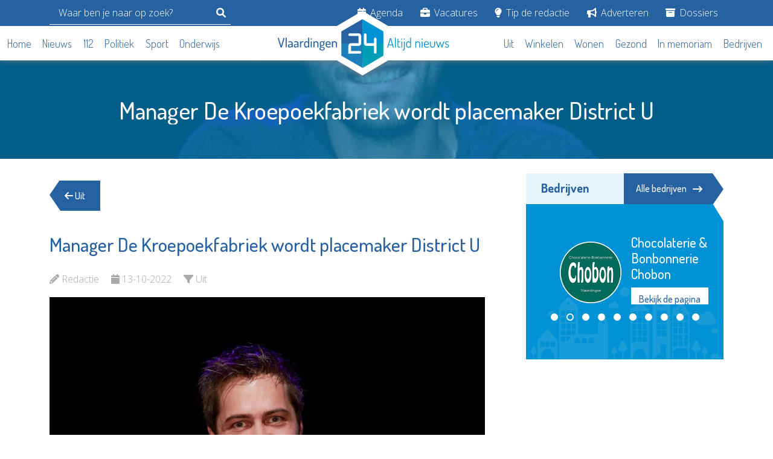

--- FILE ---
content_type: text/html; charset=UTF-8
request_url: https://vlaardingen24.nl/artikel/manager-de-kroepoekfabriek-wordt-placemaker-district-u
body_size: 10091
content:
<!DOCTYPE html>
<html lang="nl">

<head>
    <meta charset="UTF-8">
    <meta http-equiv="X-UA-Compatible" content="IE=edge">

    <meta name="viewport" content="width=device-width, initial-scale=1.0">
    <meta name="robots" content="follow,index">
    <meta name="csrf-token" content="unMGQMteQ8mkNc8QcR144M9c6IBIUeto7uRtqhzx">

    <meta name="revisit-after" content="1 days"/>
    <meta property="og:type" content="website"/>

    <meta property="og:image:height" content="630"/>
    <meta property="og:image:width" content="1200"/>

    <meta property="og:url" content="https://vlaardingen24.nl/artikel/manager-de-kroepoekfabriek-wordt-placemaker-district-u"/>
    <meta property="og:site_name" content="Vlaardingen24"/>

    <meta name="author" content="Vlaardingen24">
    <meta http-equiv="language" content="NL">

        <meta name="description" content="VLAARDINGEN - Het gezicht van De Kroepoekfabriek, Rory Dickhoff, maakt na tien&amp;nbsp;belangrijke jaren bij het poppodium binnenkort de overstap naar de&amp;nbsp;rol van &#039;placemaker&#039; voor het ontwikkelgebied District U, het&amp;nbsp;voormal...">
    <meta property="og:title" content="Manager De Kroepoekfabriek wordt placemaker District U - Vlaardingen24"/>
    <meta property="og:image" content="https://lokaal24.cdn-tmo.nl/slir/w1200-c20x15//files/2022/10-2022/rory.jpg" />
    <meta property="og:description" content="VLAARDINGEN - Het gezicht van De Kroepoekfabriek, Rory Dickhoff, maakt na tien&amp;nbsp;belangrijke jaren bij het poppodium binnenkort de overstap naar de&amp;nbsp;rol van &#039;placemaker&#039; voor het ontwikkelgebied District U, het&amp;nbsp;voormal..."/>

    <title>Manager De Kroepoekfabriek wordt placemaker District U - Vlaardingen24</title>

    <link href="https://vlaardingen24.nl/css/bootstrap.min.css" rel="stylesheet">
    <link href="https://vlaardingen24.nl/img/fav.png" rel="shortcut icon">

    <link rel="stylesheet" href="https://vlaardingen24.nl/css/font-awesome.min.css">
    <link rel="stylesheet" href="https://vlaardingen24.nl/css/owl.carousel.min.css">
    <link rel="stylesheet" href="https://vlaardingen24.nl/css/owl.theme.default.min.css">

    <link rel="stylesheet" href="https://vlaardingen24.nl/css/guest/main.css?v=20240130">
    <link rel="stylesheet" href="https://vlaardingen24.nl/css/guest/custom.css?v=20240130">

    
        <script async src="https://pagead2.googlesyndication.com/pagead/js/adsbygoogle.js?client=ca-pub-1824563133558580"
crossorigin="anonymous"></script>

        <script
            async
            src="https://www.googletagmanager.com/gtag/js?id=G-62MM9JZ04L"></script>
        <script>
            window.dataLayer = window.dataLayer || [];
            function gtag(){dataLayer.push(arguments);}
            gtag('js', new Date());
            gtag('config', 'G-62MM9JZ04L');
        </script>
    
    
    <style>

        .list-inline  ul {
            display: none;
            position: absolute;
            background-color: #2661a2;
            z-index: 100;
            padding:15px;
            list-style: none;
            margin-bottom: 10px;
        }

        .list-inline li:hover ul{
            display: block;
        }

        .list-inline ul li{
            margin-bottom: 10px;
        }

        .list-inline ul li a{
            color:#FFF !important;
        }

        section.news-category .horizontal-news-item {
            min-height: auto;
            padding-bottom: 20px;
            margin-bottom: 20px;
            border-bottom: 1px solid #eee;
        }

    </style>

    
</head>

<body>


<header class="header">
    <div class="header-topbar">
        <div class="container">
            <div class="row">
                <div class="d-flex justify-content-lg-between align-items-center">
                    <form action="https://vlaardingen24.nl/artikelen/zoeken" method="get" class="header__search js-header-search d-flex align-xs-center">
                        <input type="search" name="q" placeholder="Waar ben je naar op zoek?">
                        <button type="submit" class="mobile-sidebar-searchbar-icon">
                            <svg class="svg-inline--fa fa-magnifying-glass" aria-hidden="true" focusable="false" data-prefix="fas" data-icon="magnifying-glass" role="img" xmlns="http://www.w3.org/2000/svg" viewBox="0 0 512 512" data-fa-i2svg=""><path fill="currentColor" d="M500.3 443.7l-119.7-119.7c27.22-40.41 40.65-90.9 33.46-144.7C401.8 87.79 326.8 13.32 235.2 1.723C99.01-15.51-15.51 99.01 1.724 235.2c11.6 91.64 86.08 166.7 177.6 178.9c53.8 7.189 104.3-6.236 144.7-33.46l119.7 119.7c15.62 15.62 40.95 15.62 56.57 0C515.9 484.7 515.9 459.3 500.3 443.7zM79.1 208c0-70.58 57.42-128 128-128s128 57.42 128 128c0 70.58-57.42 128-128 128S79.1 278.6 79.1 208z"></path></svg><!-- <i class="fa fa-search"></i> Font Awesome fontawesome.com -->
                        </button>
                    </form>

                    <div class="header-nav">
                        <ul class="list-inline">
                            
                                <li class="list-inline-item">
                                    <a href="/agenda">
                                        <i class="fa fa-calendar"></i>
                                        Agenda
                                    </a>

                                    
                                </li>

                            
                                <li class="list-inline-item">
                                    <a href="/vacatures">
                                        <i class="fa fa-briefcase"></i>
                                        Vacatures
                                    </a>

                                    
                                </li>

                            
                                <li class="list-inline-item">
                                    <a href="/tip-de-redactie">
                                        <i class="fa fa-lightbulb"></i>
                                        Tip de redactie
                                    </a>

                                    
                                </li>

                            
                                <li class="list-inline-item">
                                    <a href="/adverteren">
                                        <i class="fa fa-bullhorn"></i>
                                        Adverteren
                                    </a>

                                    
                                </li>

                            
                                <li class="list-inline-item">
                                    <a href="/dossiers">
                                        <i class="fa-solid fa-box-archive"></i>
                                        Dossiers
                                    </a>

                                    
                                        <ul>
                                                                                            <li>
                                                    <a href="https://vlaardingen24.nl/dossiers/het-weer">
                                                        Het Weer
                                                    </a>
                                                </li>
                                                                                    </ul>
                                    
                                </li>

                                                    </ul>
                    </div>
                </div>
            </div>
        </div>
    </div>

    <div class="header-bottom">
        <div class="container" style="max-width: 1476px;">
            <div class="header-bottom-inner">

                <div class="header-nav header-main-nav">
                    <ul class="list-inline">
                                                    <li class="list-inline-item">
                                <a href="/">
                                    Home
                                </a>
                            </li>
                                                    <li class="list-inline-item">
                                <a href="/artikelen/nieuws">
                                    Nieuws
                                </a>
                            </li>
                                                    <li class="list-inline-item">
                                <a href="/artikelen/112">
                                    112
                                </a>
                            </li>
                                                    <li class="list-inline-item">
                                <a href="/artikelen/politiek">
                                    Politiek
                                </a>
                            </li>
                                                    <li class="list-inline-item">
                                <a href="/artikelen/sport">
                                    Sport
                                </a>
                            </li>
                                                    <li class="list-inline-item">
                                <a href="/artikelen/scholing">
                                    Onderwijs
                                </a>
                            </li>
                                            </ul>
                </div>

                <div class="header-logo">
                    <a href="https://vlaardingen24.nl">
                        <img src="https://vlaardingen24.nl/img/logo/vlaardingen24/default.svg" alt="Vlaardingen24 logo - Altijd nieuws" class="header-logo-img">
                        <img src="https://vlaardingen24.nl/img/logo/vld24.svg" alt="Vlaardingen24 logo - Altijd nieuws" class="header-symbol-img">
                    </a>
                </div>

                <div class="d-lg-none">
                    <div class="hamburger">
                        <div class="hamburger-inner">
                            <span></span>
                            <span></span>
                            <span></span>
                        </div>
                    </div>
                </div>

                <div class="header-secondary-nav d-flex justify-content-lg-end">
                    <div class="header-nav header-main-nav">
                        <ul class="list-inline">
                                                            <li class="list-inline-item">
                                    <a href="/artikelen/uit">
                                        Uit
                                    </a>
                                </li>
                                                            <li class="list-inline-item">
                                    <a href="/artikelen/winkelen">
                                        Winkelen
                                    </a>
                                </li>
                                                            <li class="list-inline-item">
                                    <a href="/artikelen/wonen">
                                        Wonen
                                    </a>
                                </li>
                                                            <li class="list-inline-item">
                                    <a href="/artikelen/gezond">
                                        Gezond
                                    </a>
                                </li>
                                                            <li class="list-inline-item">
                                    <a href="/memoriam">
                                        In memoriam
                                    </a>
                                </li>
                                                            <li class="list-inline-item">
                                    <a href="/bedrijven">
                                        Bedrijven
                                    </a>
                                </li>
                                                    </ul>
                    </div>
                </div>
            </div>
        </div>
    </div>
</header>

<div class="mobile-sidebar">
    <div class="mobile-sidebar-logo">
        <a href="/">
            <img src="https://vlaardingen24.nl/img/logo/vlaardingen24/white.svg" alt="Vlaardingen24 logo - Altijd nieuws">
        </a>
    </div>

    <div class="mobile-sidebar-searchbar">
        <form action="https://vlaardingen24.nl/artikelen/zoeken" method="get">
            <input type="hidden" name="gender" id="gender">
            <div class="mobile-sidebar-search-wrap">
                <input type="text" name="q" placeholder="Waar ben je naar op zoek?" class="mobile-sidebar-search-input">
                <button type="submit" class="mobile-sidebar-searchbar-icon">
                    <i class="fa fa-search"></i>
                </button>
            </div>
        </form>
    </div>

    <div class="mobile-sidebar-nav-wrap">
        <h2>Categorieën</h2>

        <ul class="list-unstyled mobile-sidebar-nav">
                            <li>
                    <a href="/">
                        <i class="fa fa-home"></i>
                        Home
                    </a>
                </li>
                            <li>
                    <a href="/artikelen/nieuws">
                        <i class="fa fa-newspaper"></i>
                        Nieuws
                    </a>
                </li>
                            <li>
                    <a href="/artikelen/112">
                        <i class="fa fa-ambulance"></i>
                        112
                    </a>
                </li>
                            <li>
                    <a href="/artikelen/politiek">
                        <i class="fa fa-balance-scale"></i>
                        Politiek
                    </a>
                </li>
                            <li>
                    <a href="/artikelen/sport">
                        <i class="fa fa-futbol"></i>
                        Sport
                    </a>
                </li>
                            <li>
                    <a href="/artikelen/scholing">
                        <i class="fa fa-graduation-cap"></i>
                        Onderwijs
                    </a>
                </li>
                            <li>
                    <a href="/artikelen/uit">
                        <i class="fa fa-walking"></i>
                        Uit
                    </a>
                </li>
                            <li>
                    <a href="/artikelen/winkelen">
                        <i class="fa fa-shopping-cart"></i>
                        Winkelen
                    </a>
                </li>
                            <li>
                    <a href="/artikelen/wonen">
                        <i class="fa fa-home"></i>
                        Wonen
                    </a>
                </li>
                            <li>
                    <a href="/artikelen/gezond">
                        <i class="fa fa-heartbeat"></i>
                        Gezond
                    </a>
                </li>
                            <li>
                    <a href="/memoriam">
                        <i class="fa fa-memory"></i>
                        In memoriam
                    </a>
                </li>
                            <li>
                    <a href="/bedrijven">
                        <i class="fa fa-building"></i>
                        Bedrijven
                    </a>
                </li>
                    </ul>

        <h2 class="mt-3">Service</h2>

        <ul class="list-unstyled mobile-sidebar-nav">
                            <li>
                    <a href="/agenda">
                        <i class="fa fa-calendar"></i>
                        Agenda
                    </a>
                </li>
                            <li>
                    <a href="/vacatures">
                        <i class="fa fa-briefcase"></i>
                        Vacatures
                    </a>
                </li>
                            <li>
                    <a href="/tip-de-redactie">
                        <i class="fa fa-lightbulb"></i>
                        Tip de redactie
                    </a>
                </li>
                            <li>
                    <a href="/adverteren">
                        <i class="fa fa-bullhorn"></i>
                        Adverteren
                    </a>
                </li>
                            <li>
                    <a href="/dossiers">
                        <i class="fa-solid fa-box-archive"></i>
                        Dossiers
                    </a>
                </li>
                    </ul>
    </div>
</div>

    <div class="vervolgheader">
        <div class="container">
            <div class="row">
                <div class="text-center">
                    <div class="vervolgheader-title">
                        <h1>Manager De Kroepoekfabriek wordt placemaker District U</h1>
                    </div>
                </div>
            </div>
        </div>

        <img src="https://lokaal24.cdn-tmo.nl/slir/w480-c20x15/files/2022/10-2022/rory.jpg" alt="Manager De Kroepoekfabriek wordt placemaker District U" class="vervolgheader-img">

    </div>

    <div class="container">
        <div class="row">
            <!-- main -->
            <div class="col-lg-8">
                <main>
                    <section class="back-btn-wrap">
                        <a href="https://vlaardingen24.nl/artikelen/uit" class="back-btn">
                            <i class="fa fa-arrow-left"></i> Uit
                        </a>
                    </section>

                    <section class="nieuws-detail">
                        <div class="detail-title">
                            <h2>Manager De Kroepoekfabriek wordt placemaker District U</h2>
                        </div>

                        <ul class="detail-info list-inline">
                            <li class="list-inline-item">
                                <i class="fa fa-pencil"></i>
                                <span>Redactie</span>
                            </li>
                            <li class="list-inline-item">
                                <i class="fa fa-calendar"></i>
                                <span>13-10-2022</span>
                            </li>
                            <li class="list-inline-item">
                                <i class="fa fa-filter"></i>
                                <span>Uit</span>
                            </li>
                        </ul>

                        <div class="nieuws-detail-content">
                            <div class="nieuws-detail-content-img">

                                                                    <img src="https://lokaal24.cdn-tmo.nl/slir/w1280/files/2022/10-2022/rory.jpg" alt="Manager De Kroepoekfabriek wordt placemaker District U">
                                
                                <div class="img-caption">
                                                                    </div>
                            </div>

                            <strong>VLAARDINGEN - Het gezicht van De Kroepoekfabriek, Rory Dickhoff, maakt na tien&nbsp;belangrijke jaren bij het poppodium binnenkort de overstap naar de&nbsp;rol van 'placemaker' voor het ontwikkelgebied District U, het&nbsp;voormalig Unileverterrein. Deze stap onderstreept de functie van&nbsp;broedplaats van het jongerenpodium van de stad, een plek om je te&nbsp;ontwikkelen, zowel op het podium als achter de schermen. Voor&nbsp;Dickhoff is het moment gekomen om de volgende stap te nemen.</strong><br /><br />Sinds 2011 heeft Rory Dickhoff diverse rollen bij het Vlaardingse&nbsp;poppodium gehad. Hij groeide met de jaren, met wat tussenstappen, van&nbsp;co&ouml;rdinator Horeca en Verhuur naar uiteindelijk de manager, het gezicht&nbsp;van De Kroepoekfabriek. Dickhoff was tevens mede-initiatiefnemer van&nbsp;het Vlaardingse Stadsstrand. Op het Stadsstrand wordt in samenwerking&nbsp;met De Kroepoekfabriek en de stichting Kwartiermakers aandacht&nbsp;gevraagd voor de gebiedsontwikkeling rondom de Koningin&nbsp;Wilhelminahaven en het Eiland van Speyk.<br />
<h2><span style="color: #003366;">Trots</span></h2>
Algemeen directeur van De Kroepoekfabriek en Stadsgehoorzaal, Renske Verbeek, gaat Rory Dickhoff missen: ,,Rory&nbsp;is al die jaren van grote waarde voor De KF geweest, voor de artiesten, voor het team en voor de samenwerkingen in&nbsp;de stad. Maar wat overheerst is een enorme gevoel van trots met een enorme gunfactor. We zijn onwijs blij voor Rory,&nbsp;deze nieuwe rol is hem op het lijf geschreven.'' De Kroepoekfabriek is een plek voor talentontwikkeling op het podium,&nbsp;maar ook zeker achter de schermen. De stap die Rory maakt is het ultieme voorbeeld van een talentvol persoon, die&nbsp;na jaren hard werken de volgende uitdaging aangaat, zoals bij talentontwikkeling de bedoeling is!&nbsp;<br /><br />Dickhoff: ,,De afgelopen jaren is er ontzettend veel gebeurd. Het jaar 2019 was heel druk en succesvol voor De KF,&nbsp;waarna we vervolgens direct twee zware coronajaren moesten overleven en ons tienjarig jubileum werd gevierd. Ik&nbsp;ben ontzettend trots op wat we de afgelopen jaren hebben bereikt, juist ook toen er bijna niets mocht.'' ,,De Kroepoekfabriek krijgt een nieuwe manager'', legt Verbeek uit. ,,Samen met het team gaan we zoeken naar de&nbsp;beste oplossing voor &rsquo;de toekomst van De KF.''<br />
<h2><span style="color: #003366;">District U</span></h2>
Rory gaat aan de slag in District U, het voormalige Unileverterrein. ,,De komende jaren wordt het gebied ontwikkeld en&nbsp;ondergaat het een drastische transformatie'', vertelt Rory. ,,Tijdens die ontwikkeling willen we het gebied op de kaart&nbsp;zetten met pop-up horeca, evenementen en voorzieningen voor de nieuwe bewoners. Een geweldige uitdaging,&nbsp;waarin ik de ervaringen uit De KF en het Stadsstrand mee kan nemen. Ik blijf mij inzetten voor een bruisend&nbsp;Vlaardingen.''<br /><br />Het vertrek betekent overigens het begin van iets nieuws. De kracht van samenwerking in de stad is waar zowel&nbsp;District U als De KF sterk in geloven. Ook al staan de twee zaken compleet los van elkaar, waar mogelijk en handig&nbsp;zoeken ze elkaar op. Muziekpromotie, nieuwe bands, stadsevenementen, doorgroeimogelijkheden, sparren, het kan&nbsp;allemaal. Want de twee hebben ten minste &eacute;&eacute;n overlappend doel: Vlaardingen n&oacute;g leuker maken!

                            
                            
                                <div class="bg-secondary my-4 p-4 ">
                                    <div class="row">
                                        <div class="col-lg-4">
                                            <a href="https://vlaardingen24.nl/bedrijf/poppodium-de-kroepoekfabriek">
                                                <img src="https://lokaal24.cdn-tmo.nl//files/bedrijven/kroepoekfabriek/kroepoeklogo200nieuw.png" alt="Poppodium De Kroepoekfabriek">
                                            </a>
                                        </div>

                                        <div class="col-lg-8">
                                            <h2 class="text-white">Poppodium De Kroepoekfabriek</h2>
                                            <p>Koningin Wilhelminahaven ZZ 2a, Vlaardingen</p>

                                            
                                            <a href="https://vlaardingen24.nl/bedrijf/poppodium-de-kroepoekfabriek" class="text-white">Meer over Poppodium De Kroepoekfabriek &rarr; </a>
                                        </div>
                                    </div>
                                </div>

                            
                        </div>

                        <div class="nieuws-detail-share">
    <p>Deel dit via: </p>
    <ul class="list-inline">
                    <li class="list-inline-item">
                <a href="https://www.facebook.com/sharer.php?u=https://vlaardingen24.nl/artikel/manager-de-kroepoekfabriek-wordt-placemaker-district-u" target="_blank">
                    <i class="fab fa-facebook"></i>
                </a>
            </li>
                    <li class="list-inline-item">
                <a href="https://twitter.com/intent/tweet?text=Manager De Kroepoekfabriek wordt placemaker District U - https://vlaardingen24.nl/artikel/manager-de-kroepoekfabriek-wordt-placemaker-district-u" target="_blank">
                    <i class="fab fa-x-twitter"></i>
                </a>
            </li>
                    <li class="list-inline-item">
                <a href="https://www.linkedin.com/shareArticle?mini=true&amp;url=https://vlaardingen24.nl/artikel/manager-de-kroepoekfabriek-wordt-placemaker-district-u&amp;title=Manager De Kroepoekfabriek wordt placemaker District U" target="_blank">
                    <i class="fab fa-linkedin"></i>
                </a>
            </li>
                    <li class="list-inline-item">
                <a href="whatsapp://send?text=Manager De Kroepoekfabriek wordt placemaker District U - https://vlaardingen24.nl/artikel/manager-de-kroepoekfabriek-wordt-placemaker-district-u" target="_blank">
                    <i class="fab fa-whatsapp"></i>
                </a>
            </li>
            </ul>
</div>
                    </section>

                    <div class="advertisement " id="xGggMsPF" data-position="links" data-device="desktop">
    <section class="ad">
        Advertisement loading...
    </section>
</div>


    
                    
                        <section class="popular-news">
                            <div class="titlebar-wrap">
                                <div class="titlebar">
                                    <h2>Dit kan u ook interesseren</h2>
                                </div>
                            </div>

                            <ins class="adsbygoogle" style="display:block" data-ad-format="autorelaxed" data-ad-client="ca-pub-1824563133558580" data-ad-slot="2835750623"></ins><script>(adsbygoogle = window.adsbygoogle || []).push({});</script>

                        </section>

                    
                    <section class="popular-news">
            <div class="titlebar-wrap">
                <div class="titlebar">
                    <h2>Gerelateerde berichten</h2>
                </div>
            </div>

                            <ul class="popular-news-items popular-news-carousel owl-carousel owl-theme list-unstyled">
    
                            
        <li class="popular-news-item card">
            <a href="https://vlaardingen24.nl/artikel/tops-met-exclusieve-nederlandse-tourshow-in-de-kroepoekfabriek" class="card-link">
    <div class="popular-news-item-image">
        <div class="card-img-top-wrap">
            <img src="https://lokaal24.cdn-tmo.nl/slir/w480-c20x15/files/2025/11-2025/tops-by-aabid-youssef-1-middel.jpg" alt="TOPS met exclusieve Nederlandse tourshow in De Kroepoekfabriek" class="card-img-top">
        </div>

        <div class="popular-news-item-category">
                            Uit
                    </div>
    </div>

    <div class="popular-news-item-title card-title">
        <h3>
            TOPS met exclusieve Nederlandse tourshow in De Kroepoekfabriek
            <span class="card-content-link">
                <i class="fa-solid fa-arrow-right-long"></i>
            </span>
        </h3>
    </div>

    <div class="popular-news-item-date card-date">
        Redactie - 14-11-2025
    </div>
</a>
        </li>
    
                            
        <li class="popular-news-item card">
            <a href="https://vlaardingen24.nl/artikel/in-een-dag-een-band-vormen-tijdens-pressure-cooker" class="card-link">
    <div class="popular-news-item-image">
        <div class="card-img-top-wrap">
            <img src="https://lokaal24.cdn-tmo.nl/slir/w480-c20x15/files/2025/11-2025/pressure.png" alt="In één dag een band vormen tijdens Pressure Cooker?" class="card-img-top">
        </div>

        <div class="popular-news-item-category">
                            Uit
                    </div>
    </div>

    <div class="popular-news-item-title card-title">
        <h3>
            In één dag een band vormen tijdens Pressure Cooker?
            <span class="card-content-link">
                <i class="fa-solid fa-arrow-right-long"></i>
            </span>
        </h3>
    </div>

    <div class="popular-news-item-date card-date">
        Redactie - 07-11-2025
    </div>
</a>
        </li>
    
                            
        <li class="popular-news-item card">
            <a href="https://vlaardingen24.nl/artikel/comedytunes-in-de-kroepoekfabriek" class="card-link">
    <div class="popular-news-item-image">
        <div class="card-img-top-wrap">
            <img src="https://lokaal24.cdn-tmo.nl/slir/w480-c20x15/files/2025/11-2025/comedy.jpg" alt="Comedytunes in De Kroepoekfabriek" class="card-img-top">
        </div>

        <div class="popular-news-item-category">
                            Uit
                    </div>
    </div>

    <div class="popular-news-item-title card-title">
        <h3>
            Comedytunes in De Kroepoekfabriek
            <span class="card-content-link">
                <i class="fa-solid fa-arrow-right-long"></i>
            </span>
        </h3>
    </div>

    <div class="popular-news-item-date card-date">
        Redactie - 06-11-2025
    </div>
</a>
        </li>
    
                     
                     
                     
                     </ul>
                    </section>
                    </main>
            </div>

            <!-- sidebar -->
            <div class="col-lg-4" id="sidebar">
                <aside>
                    <section class="companies">
        <div class="titlebar-wrap">
            <div class="titlebar">
                <h2>Bedrijven</h2>
            </div>

            <a href="/bedrijven" class="titlebar-link">
                Alle bedrijven
                <i class="fa-solid fa-arrow-right-long"></i>
            </a>
        </div>

        <div class="company-sidebar-logo-carousel owl-carousel owl-theme">
                            <div class="company-carousel-logo">
                    <div class="row g-3">
                        <div class="col-5 col-md-12 col-xl-5">
                            <img src="https://lokaal24.cdn-tmo.nl//files/bedrijven/argoszorggroep/argoslogo200.jpg" alt="Argos Zorggroep" class="img-fluid">
                        </div>

                        <div class="col-7 col-md-12 col-xl-7">
                            <h3 class="company-carousel-logo-title">Argos Zorggroep</h3>
                            <a href="https://vlaardingen24.nl/bedrijf/argos-zorggroep" class="btn btn-white company-link">
                                Bekijk de pagina
                            </a>
                        </div>
                    </div>
                </div>
                            <div class="company-carousel-logo">
                    <div class="row g-3">
                        <div class="col-5 col-md-12 col-xl-5">
                            <img src="https://lokaal24.cdn-tmo.nl//files/bedrijven/chobon/chobonlogo200.png" alt="Chocolaterie & Bonbonnerie Chobon" class="img-fluid">
                        </div>

                        <div class="col-7 col-md-12 col-xl-7">
                            <h3 class="company-carousel-logo-title">Chocolaterie & Bonbonnerie Chobon</h3>
                            <a href="https://vlaardingen24.nl/bedrijf/chocolaterie-en-bonbonnerie-chobon" class="btn btn-white company-link">
                                Bekijk de pagina
                            </a>
                        </div>
                    </div>
                </div>
                            <div class="company-carousel-logo">
                    <div class="row g-3">
                        <div class="col-5 col-md-12 col-xl-5">
                            <img src="https://lokaal24.cdn-tmo.nl//files/bedrijven/museumvlaardingen/museumvlaardingenlogo200.jpg" alt="Museum Vlaardingen" class="img-fluid">
                        </div>

                        <div class="col-7 col-md-12 col-xl-7">
                            <h3 class="company-carousel-logo-title">Museum Vlaardingen</h3>
                            <a href="https://vlaardingen24.nl/bedrijf/museum-vlaardingen" class="btn btn-white company-link">
                                Bekijk de pagina
                            </a>
                        </div>
                    </div>
                </div>
                            <div class="company-carousel-logo">
                    <div class="row g-3">
                        <div class="col-5 col-md-12 col-xl-5">
                            <img src="https://lokaal24.cdn-tmo.nl//files/bedrijven/maesnotarissen/maeslogo200.png" alt="MAES notarissen" class="img-fluid">
                        </div>

                        <div class="col-7 col-md-12 col-xl-7">
                            <h3 class="company-carousel-logo-title">MAES notarissen</h3>
                            <a href="https://vlaardingen24.nl/bedrijf/maes-notarissen" class="btn btn-white company-link">
                                Bekijk de pagina
                            </a>
                        </div>
                    </div>
                </div>
                            <div class="company-carousel-logo">
                    <div class="row g-3">
                        <div class="col-5 col-md-12 col-xl-5">
                            <img src="https://lokaal24.cdn-tmo.nl//files/2025/11-2025/shellogo200-2025-kopie.jpg" alt="Shell Pernis" class="img-fluid">
                        </div>

                        <div class="col-7 col-md-12 col-xl-7">
                            <h3 class="company-carousel-logo-title">Shell Pernis</h3>
                            <a href="https://vlaardingen24.nl/bedrijf/shell-energy-chemicals-park-rotterdam" class="btn btn-white company-link">
                                Bekijk de pagina
                            </a>
                        </div>
                    </div>
                </div>
                            <div class="company-carousel-logo">
                    <div class="row g-3">
                        <div class="col-5 col-md-12 col-xl-5">
                            <img src="https://lokaal24.cdn-tmo.nl//files/bedrijven/seniorenwelzijn/stoed-swlogo200.jpg" alt="Stoed-Seniorenwelzijn" class="img-fluid">
                        </div>

                        <div class="col-7 col-md-12 col-xl-7">
                            <h3 class="company-carousel-logo-title">Stoed-Seniorenwelzijn</h3>
                            <a href="https://vlaardingen24.nl/bedrijf/stoed-seniorenwelzijn" class="btn btn-white company-link">
                                Bekijk de pagina
                            </a>
                        </div>
                    </div>
                </div>
                            <div class="company-carousel-logo">
                    <div class="row g-3">
                        <div class="col-5 col-md-12 col-xl-5">
                            <img src="https://lokaal24.cdn-tmo.nl//files/bedrijven/onsvlaardingen/onslogo200.jpg" alt="ONS.Vlaardingen" class="img-fluid">
                        </div>

                        <div class="col-7 col-md-12 col-xl-7">
                            <h3 class="company-carousel-logo-title">ONS.Vlaardingen</h3>
                            <a href="https://vlaardingen24.nl/bedrijf/onsvlaardingen" class="btn btn-white company-link">
                                Bekijk de pagina
                            </a>
                        </div>
                    </div>
                </div>
                            <div class="company-carousel-logo">
                    <div class="row g-3">
                        <div class="col-5 col-md-12 col-xl-5">
                            <img src="https://lokaal24.cdn-tmo.nl//files/bedrijven/pvda/pvdavldlogo200.jpg" alt="Partij van de Arbeid Vlaardingen" class="img-fluid">
                        </div>

                        <div class="col-7 col-md-12 col-xl-7">
                            <h3 class="company-carousel-logo-title">Partij van de Arbeid Vlaardingen</h3>
                            <a href="https://vlaardingen24.nl/bedrijf/partij-van-de-arbeid-vlaardingen" class="btn btn-white company-link">
                                Bekijk de pagina
                            </a>
                        </div>
                    </div>
                </div>
                            <div class="company-carousel-logo">
                    <div class="row g-3">
                        <div class="col-5 col-md-12 col-xl-5">
                            <img src="https://lokaal24.cdn-tmo.nl//files/bedrijven/zorgsamenMVS/zorgsamenlogo200.jpg" alt="ZorgSamen MVS" class="img-fluid">
                        </div>

                        <div class="col-7 col-md-12 col-xl-7">
                            <h3 class="company-carousel-logo-title">ZorgSamen MVS</h3>
                            <a href="https://vlaardingen24.nl/bedrijf/zorgsamen-mvs" class="btn btn-white company-link">
                                Bekijk de pagina
                            </a>
                        </div>
                    </div>
                </div>
                            <div class="company-carousel-logo">
                    <div class="row g-3">
                        <div class="col-5 col-md-12 col-xl-5">
                            <img src="https://lokaal24.cdn-tmo.nl//files/bedrijven/stijlmeesters/stijlmeesterslogo140.png" alt="Stijlmeesters" class="img-fluid">
                        </div>

                        <div class="col-7 col-md-12 col-xl-7">
                            <h3 class="company-carousel-logo-title">Stijlmeesters</h3>
                            <a href="https://vlaardingen24.nl/bedrijf/stijlmeesters" class="btn btn-white company-link">
                                Bekijk de pagina
                            </a>
                        </div>
                    </div>
                </div>
                    </div>
    </section>

                    <div class="d-none d-lg-block">
                        <div class="advertisement mb-5" id="97sRnoXj" data-position="rechts" data-device="desktop">
    <section class="ad">
        Advertisement loading...
    </section>
</div>



    
    <div class="advertisement mb-5" id="NOjkXfcy" data-position="rechts" data-device="desktop">
    <section class="ad">
        Advertisement loading...
    </section>
</div>


    

                
    <div class="advertisement mb-5" id="MjErf5BH" data-position="rechts" data-device="desktop">
    <section class="ad">
        Advertisement loading...
    </section>
</div>


    

    
    <div class="advertisement mb-5" id="8snqzObP" data-position="rechts" data-device="desktop">
    <section class="ad">
        Advertisement loading...
    </section>
</div>


    

    
    <div class="advertisement mb-5" id="I4Pspxfc" data-position="rechts" data-device="desktop">
    <section class="ad">
        Advertisement loading...
    </section>
</div>


    

                        <section class="vacancies p-0">
        <div class="titlebar-wrap">
            <div class="titlebar">
                <h2>Vacatures</h2>
            </div>

            <a href="/vacatures" class="titlebar-link">
                Alle vacatures
                <i class="fa-solid fa-arrow-right-long"></i>
            </a>
        </div>

        <div class="row">
            <ul class="list-unstyled vacancies-items">
                                    <li class="vacancy-item d-flex">
                        <a href="https://vlaardingen24.nl/vacature/vakleerkracht-bewegingsonderwijs~YZUszgX0">
                            <div class="vacancy-item-inner">
                                <div class="vacancy-item-image">
                                                                            <img src="https://lokaal24.cdn-tmo.nl/slir/w500//files/bedrijven/vib/viblogo200.png" alt="Vacature  Vakleerkracht Bewegingsonderwijs bij Vlaardingen in Beweging">
                                                                    </div>

                                <div class="vacancy-item-title-wrap">
                                    <div class="vacancy-item-title card-title">
                                        <h3>
                                            Vakleerkracht Bewegingsonderwijs
                                            <span class="vacancy-item-title-link">
                                                <i class="fa-solid fa-arrow-right-long"></i>
                                            </span>
                                        </h3>
                                    </div>

                                    <div class="vacancy-item-subtitle">
                                        <p>Vlaardingen in Beweging</p>
                                    </div>
                                </div>
                            </div>
                        </a>
                    </li>
                            </ul>
        </div>
    </section>
                        <section class="popular-news">
    <div class="titlebar-wrap">
        <div class="titlebar">
            <h2>Recente berichten</h2>
        </div>
    </div>

    
        <ul class="latest-news-items list-unstyled">
                            <li class="latest-news-item">
    <a href="https://vlaardingen24.nl/artikel/durf-te-schuren-vlaardingers-vinden-verbinding-in-wrijving">
        <div class="row">
            <div class="col-md-3">
                <div class="company-article-img">
                    <img src="https://lokaal24.cdn-tmo.nl/slir/w480-c20x15/files/2025/11-2025/persfoto-vlnr-thamar-van-der-poel-en-debby-de-jongste-middel.jpg" alt="Durf te schuren: Vlaardingers vinden verbinding in wrijving">
                </div>
            </div>

            <div class="col-md-9">
                <div class="card-title">
                    <h3>Durf te schuren: Vlaardingers vinden verbinding in wrijving</h3>
                </div>

                <div class="card-date">
                    <p>
                        Redactie - 11-11-2025
                    </p>
                </div>
            </div>
        </div>
    </a>
</li>
                            <li class="latest-news-item">
    <a href="https://vlaardingen24.nl/artikel/ontdek-tanger-en-algiers-vanaf-rotterdam">
        <div class="row">
            <div class="col-md-3">
                <div class="company-article-img">
                    <img src="https://lokaal24.cdn-tmo.nl/slir/w480-c20x15/files/2025/11-2025/tanger1.jpg" alt="Ontdek Tanger en Algiers vanaf Rotterdam">
                </div>
            </div>

            <div class="col-md-9">
                <div class="card-title">
                    <h3>Ontdek Tanger en Algiers vanaf Rotterdam</h3>
                </div>

                <div class="card-date">
                    <p>
                        Partnerbijdrage - 14-11-2025
                    </p>
                </div>
            </div>
        </div>
    </a>
</li>
                            <li class="latest-news-item">
    <a href="https://vlaardingen24.nl/artikel/fietsster-met-beenwond-naar-ziekenhuis-na-aanrijding">
        <div class="row">
            <div class="col-md-3">
                <div class="company-article-img">
                    <img src="https://lokaal24.cdn-tmo.nl/slir/w480-c20x15/files/2025/11-2025/foto2-middel.jpg" alt="Fietsster met beenwond naar ziekenhuis na aanrijding">
                </div>
            </div>

            <div class="col-md-9">
                <div class="card-title">
                    <h3>Fietsster met beenwond naar ziekenhuis na aanrijding</h3>
                </div>

                <div class="card-date">
                    <p>
                        Redactie - 11-11-2025
                    </p>
                </div>
            </div>
        </div>
    </a>
</li>
                            <li class="latest-news-item">
    <a href="https://vlaardingen24.nl/artikel/victoria-04-scoort-vijf-keermaar-verliest-toch">
        <div class="row">
            <div class="col-md-3">
                <div class="company-article-img">
                    <img src="https://lokaal24.cdn-tmo.nl/slir/w480-c20x15/files/2025/11-2025/diego-doel.JPG" alt="Victoria '04 scoort vijf keer...maar verliest toch">
                </div>
            </div>

            <div class="col-md-9">
                <div class="card-title">
                    <h3>Victoria '04 scoort vijf keer...maar verliest toch</h3>
                </div>

                <div class="card-date">
                    <p>
                        Arie Noordhoek - 16-11-2025
                    </p>
                </div>
            </div>
        </div>
    </a>
</li>
                    </ul>

    </section>
                    </div>

                    <div class="d-block d-lg-none">
        <section class="latest-news">
            <div class="toggle">
                <div class="toggle-links-wrap">
                    <div class="toggle-links">
                        <div class="toggle-item toggle-item-left active">
                            <button class="toggle-link-left">
                                <span>Recent nieuws</span>
                            </button>
                        </div>

                        <div class="toggle-item toggle-item-right">
                            <button class="toggle-link-right">
                                <span>Meest gelezen nieuws</span>
                            </button>
                        </div>
                    </div>
                </div>

                <div class="toggle-content-wrap">
                    <div class="toggle-content-left active">
                        <section class="popular-news">
                            <div class="popular-news-carousel owl-carousel owl-theme">
            <div>
            <div class="popular-news-item card">
                <a href="https://vlaardingen24.nl/artikel/samen-zorgen-voor-een-gezonde-mond-kaak-en-houding" class="card-link">
    <div class="popular-news-item-image">
        <div class="card-img-top-wrap">
            <img src="https://lokaal24.cdn-tmo.nl/slir/w480-c20x15/files/2025/11-2025/baasnovember2.jpg" alt="Samen zorgen voor een gezonde mond, kaak en houding" class="card-img-top">
        </div>

        <div class="popular-news-item-category">
                            Gezond
                    </div>
    </div>

    <div class="popular-news-item-title card-title">
        <h3>
            Samen zorgen voor een gezonde mond, kaak en houding
            <span class="card-content-link">
                <i class="fa-solid fa-arrow-right-long"></i>
            </span>
        </h3>
    </div>

    <div class="popular-news-item-date card-date">
        Redactie - 13-11-2025
    </div>
</a>
            </div>
        </div>
            <div>
            <div class="popular-news-item card">
                <a href="https://vlaardingen24.nl/artikel/victoria-04-scoort-vijf-keermaar-verliest-toch" class="card-link">
    <div class="popular-news-item-image">
        <div class="card-img-top-wrap">
            <img src="https://lokaal24.cdn-tmo.nl/slir/w480-c20x15/files/2025/11-2025/diego-doel.JPG" alt="Victoria '04 scoort vijf keer...maar verliest toch" class="card-img-top">
        </div>

        <div class="popular-news-item-category">
                            Sport
                    </div>
    </div>

    <div class="popular-news-item-title card-title">
        <h3>
            Victoria '04 scoort vijf keer...maar verliest toch
            <span class="card-content-link">
                <i class="fa-solid fa-arrow-right-long"></i>
            </span>
        </h3>
    </div>

    <div class="popular-news-item-date card-date">
        Arie Noordhoek - 16-11-2025
    </div>
</a>
            </div>
        </div>
            <div>
            <div class="popular-news-item card">
                <a href="https://vlaardingen24.nl/artikel/rien-stolk-draagt-omvangrijke-fortuna-collectie-over-aan-museum-vlaardingen" class="card-link">
    <div class="popular-news-item-image">
        <div class="card-img-top-wrap">
            <img src="https://lokaal24.cdn-tmo.nl/slir/w480-c20x15/files/2025/11-2025/fortuna1.jpg" alt="Rien Stolk draagt omvangrijke Fortuna-collectie over aan Museum Vlaardingen" class="card-img-top">
        </div>

        <div class="popular-news-item-category">
                            Uit
                    </div>
    </div>

    <div class="popular-news-item-title card-title">
        <h3>
            Rien Stolk draagt omvangrijke Fortuna-collectie over aan Museum Vlaardingen
            <span class="card-content-link">
                <i class="fa-solid fa-arrow-right-long"></i>
            </span>
        </h3>
    </div>

    <div class="popular-news-item-date card-date">
        Redactie - 14-11-2025
    </div>
</a>
            </div>
        </div>
            <div>
            <div class="popular-news-item card">
                <a href="https://vlaardingen24.nl/artikel/durf-te-schuren-vlaardingers-vinden-verbinding-in-wrijving" class="card-link">
    <div class="popular-news-item-image">
        <div class="card-img-top-wrap">
            <img src="https://lokaal24.cdn-tmo.nl/slir/w480-c20x15/files/2025/11-2025/persfoto-vlnr-thamar-van-der-poel-en-debby-de-jongste-middel.jpg" alt="Durf te schuren: Vlaardingers vinden verbinding in wrijving" class="card-img-top">
        </div>

        <div class="popular-news-item-category">
                            Gezond
                    </div>
    </div>

    <div class="popular-news-item-title card-title">
        <h3>
            Durf te schuren: Vlaardingers vinden verbinding in wrijving
            <span class="card-content-link">
                <i class="fa-solid fa-arrow-right-long"></i>
            </span>
        </h3>
    </div>

    <div class="popular-news-item-date card-date">
        Redactie - 11-11-2025
    </div>
</a>
            </div>
        </div>
            <div>
            <div class="popular-news-item card">
                <a href="https://vlaardingen24.nl/artikel/leerlingen-t-groen-zetten-zich-in-voor-orange-the-world" class="card-link">
    <div class="popular-news-item-image">
        <div class="card-img-top-wrap">
            <img src="https://lokaal24.cdn-tmo.nl/slir/w480-c20x15/files/2025/11-2025/orange.jpg" alt="Leerlingen 't Groen zetten zich in voor Orange The World" class="card-img-top">
        </div>

        <div class="popular-news-item-category">
                            Onderwijs
                    </div>
    </div>

    <div class="popular-news-item-title card-title">
        <h3>
            Leerlingen 't Groen zetten zich in voor Orange The World
            <span class="card-content-link">
                <i class="fa-solid fa-arrow-right-long"></i>
            </span>
        </h3>
    </div>

    <div class="popular-news-item-date card-date">
        Redactie - 14-11-2025
    </div>
</a>
            </div>
        </div>
            <div>
            <div class="popular-news-item card">
                <a href="https://vlaardingen24.nl/artikel/hij-is-er-weer~Y8LjiWTB" class="card-link">
    <div class="popular-news-item-image">
        <div class="card-img-top-wrap">
            <img src="https://lokaal24.cdn-tmo.nl/slir/w480-c20x15/files/2025/11-2025/sinterklaas-nancy-slegtenhorst.jpg" alt="Hij is er weer!" class="card-img-top">
        </div>

        <div class="popular-news-item-category">
                            Uit
                    </div>
    </div>

    <div class="popular-news-item-title card-title">
        <h3>
            Hij is er weer!
            <span class="card-content-link">
                <i class="fa-solid fa-arrow-right-long"></i>
            </span>
        </h3>
    </div>

    <div class="popular-news-item-date card-date">
        Redactie - 16-11-2025
    </div>
</a>
            </div>
        </div>
            <div>
            <div class="popular-news-item card">
                <a href="https://vlaardingen24.nl/artikel/sinterklaas-op-het-van-hogendorpkwartier~tVyb9w23" class="card-link">
    <div class="popular-news-item-image">
        <div class="card-img-top-wrap">
            <img src="https://lokaal24.cdn-tmo.nl/slir/w480-c20x15/files/2025/11-2025/sint.jpg" alt="Sinterklaas op het Van Hogendorpkwartier" class="card-img-top">
        </div>

        <div class="popular-news-item-category">
                            Winkelen
                    </div>
    </div>

    <div class="popular-news-item-title card-title">
        <h3>
            Sinterklaas op het Van Hogendorpkwartier
            <span class="card-content-link">
                <i class="fa-solid fa-arrow-right-long"></i>
            </span>
        </h3>
    </div>

    <div class="popular-news-item-date card-date">
        Partnerbijdrage - 15-11-2025
    </div>
</a>
            </div>
        </div>
    </div>
                        </section>
                    </div>

                    <div class="toggle-content-right">
                        <section class="popular-news">
                            <div class="popular-news-carousel owl-carousel owl-theme">
            <div>
            <div class="popular-news-item card">
                <a href="https://vlaardingen24.nl/artikel/ingezonden-straatverlichting-werkt-al-weken-niet" class="card-link">
    <div class="popular-news-item-image">
        <div class="card-img-top-wrap">
            <img src="https://lokaal24.cdn-tmo.nl/slir/w480-c20x15/files/2025/11-2025/straatverlichting-middel.jpg" alt="Ingezonden: straatverlichting werkt al weken niet" class="card-img-top">
        </div>

        <div class="popular-news-item-category">
                            Nieuws
                    </div>
    </div>

    <div class="popular-news-item-title card-title">
        <h3>
            Ingezonden: straatverlichting werkt al weken niet
            <span class="card-content-link">
                <i class="fa-solid fa-arrow-right-long"></i>
            </span>
        </h3>
    </div>

    <div class="popular-news-item-date card-date">
        Redactie - 17-11-2025
    </div>
</a>
            </div>
        </div>
            <div>
            <div class="popular-news-item card">
                <a href="https://vlaardingen24.nl/artikel/dode-man-aangetroffen-in-geparkeerde-auto-op-bouwterrein" class="card-link">
    <div class="popular-news-item-image">
        <div class="card-img-top-wrap">
            <img src="https://lokaal24.cdn-tmo.nl/slir/w480-c20x15/files/2025/11-2025/zonnehuisachter.jpg" alt="Dode man aangetroffen in geparkeerde auto op bouwterrein" class="card-img-top">
        </div>

        <div class="popular-news-item-category">
                            112
                    </div>
    </div>

    <div class="popular-news-item-title card-title">
        <h3>
            Dode man aangetroffen in geparkeerde auto op bouwterrein
            <span class="card-content-link">
                <i class="fa-solid fa-arrow-right-long"></i>
            </span>
        </h3>
    </div>

    <div class="popular-news-item-date card-date">
        Redactie - 14-11-2025
    </div>
</a>
            </div>
        </div>
            <div>
            <div class="popular-news-item card">
                <a href="https://vlaardingen24.nl/artikel/ret-bus-trekt-kilometerslang-dieselspoor-door-vlaardingen-en-schiedam" class="card-link">
    <div class="popular-news-item-image">
        <div class="card-img-top-wrap">
            <img src="https://lokaal24.cdn-tmo.nl/slir/w480-c20x15/files/2025/11-2025/foto1-middel.jpg" alt="RET-bus trekt kilometerslang dieselspoor door Vlaardingen en Schiedam" class="card-img-top">
        </div>

        <div class="popular-news-item-category">
                            112
                    </div>
    </div>

    <div class="popular-news-item-title card-title">
        <h3>
            RET-bus trekt kilometerslang dieselspoor door Vlaardingen en Schiedam
            <span class="card-content-link">
                <i class="fa-solid fa-arrow-right-long"></i>
            </span>
        </h3>
    </div>

    <div class="popular-news-item-date card-date">
        Redactie - 15-11-2025
    </div>
</a>
            </div>
        </div>
            <div>
            <div class="popular-news-item card">
                <a href="https://vlaardingen24.nl/artikel/jongen-ontvoerd-vanaf-het-groen-van-prinstererlyceum" class="card-link">
    <div class="popular-news-item-image">
        <div class="card-img-top-wrap">
            <img src="https://lokaal24.cdn-tmo.nl/slir/w480-c20x15/files/2025/11-2025/ontvoering.jpg" alt="Jongen ontvoerd vanaf de Lyceumlaan" class="card-img-top">
        </div>

        <div class="popular-news-item-category">
                            112
                    </div>
    </div>

    <div class="popular-news-item-title card-title">
        <h3>
            Jongen ontvoerd vanaf de Lyceumlaan
            <span class="card-content-link">
                <i class="fa-solid fa-arrow-right-long"></i>
            </span>
        </h3>
    </div>

    <div class="popular-news-item-date card-date">
        Redactie - 13-11-2025
    </div>
</a>
            </div>
        </div>
            <div>
            <div class="popular-news-item card">
                <a href="https://vlaardingen24.nl/artikel/auto-half-in-de-sloot-en-volledig-uitgebrand-in-vlaardingen" class="card-link">
    <div class="popular-news-item-image">
        <div class="card-img-top-wrap">
            <img src="https://lokaal24.cdn-tmo.nl/slir/w480-c20x15/files/2025/11-2025/autoslootbrand.jpg" alt="Auto half in de sloot en volledig uitgebrand in Vlaardingen" class="card-img-top">
        </div>

        <div class="popular-news-item-category">
                            112
                    </div>
    </div>

    <div class="popular-news-item-title card-title">
        <h3>
            Auto half in de sloot en volledig uitgebrand in Vlaardingen
            <span class="card-content-link">
                <i class="fa-solid fa-arrow-right-long"></i>
            </span>
        </h3>
    </div>

    <div class="popular-news-item-date card-date">
        Redactie - 16-11-2025
    </div>
</a>
            </div>
        </div>
            <div>
            <div class="popular-news-item card">
                <a href="https://vlaardingen24.nl/artikel/basisschool-in-vlaardingen-ontruimd-om-gaslucht" class="card-link">
    <div class="popular-news-item-image">
        <div class="card-img-top-wrap">
            <img src="https://lokaal24.cdn-tmo.nl/slir/w480-c20x15/files/2025/11-2025/ericagas.jpg" alt="Basisschool in Vlaardingen ontruimd om gaslucht" class="card-img-top">
        </div>

        <div class="popular-news-item-category">
                            112
                    </div>
    </div>

    <div class="popular-news-item-title card-title">
        <h3>
            Basisschool in Vlaardingen ontruimd om gaslucht
            <span class="card-content-link">
                <i class="fa-solid fa-arrow-right-long"></i>
            </span>
        </h3>
    </div>

    <div class="popular-news-item-date card-date">
        Redactie - 13-11-2025
    </div>
</a>
            </div>
        </div>
            <div>
            <div class="popular-news-item card">
                <a href="https://vlaardingen24.nl/artikel/gemeente-verandert-plannen-voor-verhuizen-scholen-naar-broekweg" class="card-link">
    <div class="popular-news-item-image">
        <div class="card-img-top-wrap">
            <img src="https://lokaal24.cdn-tmo.nl/slir/w480-c20x15/files/2025/11-2025/broekweg.webp" alt="Gemeente verandert plannen voor verhuizen scholen naar Broekweg" class="card-img-top">
        </div>

        <div class="popular-news-item-category">
                            Politiek
                    </div>
    </div>

    <div class="popular-news-item-title card-title">
        <h3>
            Gemeente verandert plannen voor verhuizen scholen naar Broekweg
            <span class="card-content-link">
                <i class="fa-solid fa-arrow-right-long"></i>
            </span>
        </h3>
    </div>

    <div class="popular-news-item-date card-date">
        Redactie - 14-11-2025
    </div>
</a>
            </div>
        </div>
    </div>
                        </section>
                    </div>
                </div>
            </div>
        </section>
    </div>


                    <div class="d-block">
    <section class="links-sidebar">
        <div class="titlebar-wrap">
            <div class="titlebar">
                <h2>Lees ook</h2>
            </div>
        </div>

        <div class="row">
            <ul class="list-unstyled links-list">
                                    <li>
                        <a href="//schiedam24.nl" class="links-list-link" target="_blank">
                            <div>
                            <span>Schiedam24</span>

                            </div>
                            <i class="fa-solid fa-arrow-right-long"></i>
                        </a>
                    </li>
                                    <li>
                        <a href="//maassluis24.nl" class="links-list-link" target="_blank">
                            <div>
                            <span>Maassluis24</span>

                            </div>
                            <i class="fa-solid fa-arrow-right-long"></i>
                        </a>
                    </li>
                                    <li>
                        <a href="//nl24.nu" class="links-list-link" target="_blank">
                            <div>
                            <span>NL24</span>

                            </div>
                            <i class="fa-solid fa-arrow-right-long"></i>
                        </a>
                    </li>
                            </ul>
        </div>
    </section>
</div>

                    <div class="d-none d-lg-block">
                        <section class="social">
    <div class="titlebar-wrap">
        <div class="titlebar">
            <h2>Blijf up-to-date</h2>
        </div>
    </div>

    <div class="row">
        <ul class="list-unstyled list-inline social-items">

                            
                <li class="list-inline-item">
                    <a href="https://www.facebook.com/pages/Vlaardingen24/211689942187599" class="social-item" target="_blank">
                        <i class="fab fa-facebook"></i>
                    </a>
                </li>

                            
                <li class="list-inline-item">
                    <a href="https://twitter.com/Vlaardingen24" class="social-item" target="_blank">
                        <i class="fab fa-x-twitter"></i>
                    </a>
                </li>

                            
                <li class="list-inline-item">
                    <a href="https://www.instagram.com/vlaardingen24/" class="social-item" target="_blank">
                        <i class="fab fa-instagram"></i>
                    </a>
                </li>

                            
                <li class="list-inline-item">
                    <a href="https://www.youtube.com/vlaardingen24" class="social-item" target="_blank">
                        <i class="fab fa-youtube"></i>
                    </a>
                </li>

                    </ul>
    </div>
</section>
                    </div>
                </aside>
            </div>
        </div>
    </div>


<footer class="footer">
    <div class="container">
        <div class="footer-inner">
            <div class="footer-nav-wrap">
                <ul class="nav footer-nav">
                                            <li class="nav-item">
                            <a href="/adverteren" class="nav-link">
                                <i class="fa-solid fa-arrow-right-long"></i>
                                Adverteren
                            </a>
                        </li>
                                            <li class="nav-item">
                            <a href="/contact" class="nav-link">
                                <i class="fa-solid fa-arrow-right-long"></i>
                                Contact
                            </a>
                        </li>
                                            <li class="nav-item">
                            <a href="/privacy" class="nav-link">
                                <i class="fa-solid fa-arrow-right-long"></i>
                                Privacy
                            </a>
                        </li>
                                            <li class="nav-item">
                            <a href="/disclaimer" class="nav-link">
                                <i class="fa-solid fa-arrow-right-long"></i>
                                Disclaimer
                            </a>
                        </li>
                                    </ul>
            </div>

            <div class="footer-logo-wrap">
                <a href="/">
                    <img src="https://vlaardingen24.nl/img/logo/vlaardingen24/flat.svg" alt="Vlaardingen24 logo - Altijd nieuws" class="footer-logo">
                </a>
            </div>

            <div class="footer__social-media d-lg-flex justify-content-lg-end">
                <div class="d-md-none">
                    <a href="/">
                        <img src="https://vlaardingen24.nl/img/logo/vlaardingen24/flat.svg" alt="Vlaardingen24 logo - Altijd nieuws" class="footer-logo">
                    </a>
                </div>

                <div class="footer-socials d-lg-flex align-items-center">
                    <p>
                        Volg ons:
                    </p>

                                            
                        <a href="https://www.facebook.com/pages/Vlaardingen24/211689942187599" class="footer-social" target="_blank">
                            <i class="fab fa-facebook"></i>
                        </a>

                                            
                        <a href="https://twitter.com/Vlaardingen24" class="footer-social" target="_blank">
                            <i class="fab fa-x-twitter"></i>
                        </a>

                                            
                        <a href="https://www.instagram.com/vlaardingen24/" class="footer-social" target="_blank">
                            <i class="fab fa-instagram"></i>
                        </a>

                                            
                        <a href="https://www.youtube.com/vlaardingen24" class="footer-social" target="_blank">
                            <i class="fab fa-youtube"></i>
                        </a>

                                    </div>
            </div>
        </div>

        <div class="copyright text-white mt-3">
            <div class="row">
                <div class="col-6">
                    <p>&copy; 2025 - Vlaardingen24</p>
                </div>

                <div class="col-6 d-flex justify-content-end">
                    <p>Crealisatie door <a href="https://themindoffice.nl" target="_blank">The MindOffice</a></p>
                </div>
            </div>
        </div>
    </div>
</footer>

<script src="https://vlaardingen24.nl/js/jquery.min.js"></script>
<script src="https://vlaardingen24.nl/js/axios.min.js"></script>
<script src="https://vlaardingen24.nl/js/owl.carousel.min.js"></script>

<script src="https://vlaardingen24.nl/js/font-awesome.min.js"></script>
<script src="https://vlaardingen24.nl/js/bootstrap.bundle.min.js"></script>

<script src="https://vlaardingen24.nl/js/guest/main.js?v=20240130" type="module"></script>
<script src="https://vlaardingen24.nl/js/vue.min.js"></script>


        <script>

            const advertisements = $('.advertisement:visible');

            if (advertisements.length > 0) {

                const collection = new FormData();
                collection.append('location', '271eab7e-dfaa-428a-8fdf-1a2511b4d3cf');

                advertisements.each(function() {

                    const el = $(this);

                    const item = [
                        el.attr('id'),
                        el.data('position'),
                        el.data('device')
                    ];

                    collection.append('advertisements[]', JSON.stringify(item));

                });

                axios.post('https://vlaardingen24.nl/collection', collection)
                    .then(function (response) {

                        $.each(response.data.advertisements, function(id, item) {

                            const selector = $('.advertisement#' + id);

                            if (item.html) {

                                /**
                                 * Locale advertisements or Google Advertisement fallback
                                 */

                                selector.html(item.html);

                            } else if (item.text) {

                                /**
                                 * When Google Advertisement is enabled but can't be loaded (ex.: local-env)
                                 */

                                selector.find('.ad')
                                    .html(item.text)
                                    .addClass('text-center');

                            } else {

                                /**
                                 * Google Advertisement disable and no locale advertisement (anymore) available.
                                 */

                                selector.remove();

                            }
                        });

                        triggerAdsense();

                    })
                    .catch(function (error) {
                        console.log(error);
                    })
                    .then(function () {
                        // always executed
                    });
            }
        </script>

        <script>
            function triggerAdsense() {
                [].forEach.call(document.querySelectorAll('.adsbygoogle'), function(){
                    (adsbygoogle = window.adsbygoogle || []).push({});
                    // console.log('ad');
                });
            }
        </script>
    
</body>
</html>


--- FILE ---
content_type: text/html; charset=utf-8
request_url: https://www.google.com/recaptcha/api2/aframe
body_size: 267
content:
<!DOCTYPE HTML><html><head><meta http-equiv="content-type" content="text/html; charset=UTF-8"></head><body><script nonce="e5wBS4xyexvkzrGLamrfqQ">/** Anti-fraud and anti-abuse applications only. See google.com/recaptcha */ try{var clients={'sodar':'https://pagead2.googlesyndication.com/pagead/sodar?'};window.addEventListener("message",function(a){try{if(a.source===window.parent){var b=JSON.parse(a.data);var c=clients[b['id']];if(c){var d=document.createElement('img');d.src=c+b['params']+'&rc='+(localStorage.getItem("rc::a")?sessionStorage.getItem("rc::b"):"");window.document.body.appendChild(d);sessionStorage.setItem("rc::e",parseInt(sessionStorage.getItem("rc::e")||0)+1);localStorage.setItem("rc::h",'1763425055906');}}}catch(b){}});window.parent.postMessage("_grecaptcha_ready", "*");}catch(b){}</script></body></html>

--- FILE ---
content_type: image/svg+xml
request_url: https://vlaardingen24.nl/img/logo/vlaardingen24/white.svg
body_size: 16480
content:
<svg width="314" height="90" viewBox="0 0 314 90" fill="none" xmlns="http://www.w3.org/2000/svg">
<path d="M154.956 0.125L116.369 22.403V44.533L156.002 45.133L154.956 0.125Z" fill="white"/>
<path d="M155.329 89.089L193.351 66.812V44.533L153.992 43.603L155.329 89.089Z" fill="white"/>
<path d="M116.369 66.852L155.329 89.089L155.116 44.533L116.368 44.333L116.369 66.852Z" fill="white"/>
<path d="M155.109 44.533L193.351 44.681V22.403L154.947 0.125L155.109 44.533Z" fill="white"/>
<path d="M175.982 48.7291V60.6021C175.982 60.9153 176.044 61.2253 176.164 61.5146C176.283 61.8039 176.459 62.0668 176.68 62.2882C176.902 62.5097 177.165 62.6853 177.454 62.8051C177.743 62.925 178.053 62.9866 178.367 62.9866C178.68 62.9866 178.99 62.925 179.279 62.8051C179.568 62.6853 179.831 62.5097 180.053 62.2882C180.274 62.0668 180.45 61.8039 180.569 61.5146C180.689 61.2253 180.751 60.9153 180.751 60.6021V35.9441C180.751 35.631 180.689 35.3209 180.569 35.0316C180.45 34.7423 180.274 34.4795 180.053 34.258C179.831 34.0366 179.568 33.861 179.279 33.7411C178.99 33.6213 178.68 33.5596 178.367 33.5596C178.053 33.5596 177.743 33.6213 177.454 33.7411C177.165 33.861 176.902 34.0366 176.68 34.258C176.459 34.4795 176.283 34.7423 176.164 35.0316C176.044 35.3209 175.982 35.631 175.982 35.9441V43.9591H162.442V28.2741C162.442 27.6419 162.191 27.0355 161.744 26.5884C161.297 26.1413 160.69 25.8901 160.058 25.8901C159.426 25.8901 158.819 26.1413 158.372 26.5884C157.925 27.0355 157.674 27.6419 157.674 28.2741V43.9601L157.688 43.9771C157.664 44.6319 157.782 45.284 158.035 45.8883C158.288 46.4927 158.67 47.0348 159.153 47.4771C159.667 47.9585 160.277 48.3262 160.942 48.5562C161.608 48.7862 162.314 48.8734 163.016 48.8121H168.341" fill="#0092D4"/>
<path d="M0.048 35.255C0.0239522 35.194 0.00782087 35.1301 0 35.065C0.00222129 34.9362 0.0409985 34.8106 0.111815 34.703C0.182632 34.5953 0.282574 34.51 0.4 34.457C0.646147 34.3124 0.925582 34.2342 1.211 34.23C1.36771 34.2071 1.52748 34.2399 1.6625 34.3227C1.79752 34.4055 1.89926 34.533 1.95 34.683L6.15 48.847L10.323 34.683C10.3739 34.5381 10.4721 34.4146 10.6019 34.3324C10.7316 34.2502 10.8852 34.2141 11.038 34.23C11.3343 34.2329 11.6238 34.3196 11.873 34.48C11.9879 34.5366 12.0857 34.6229 12.156 34.73C12.2263 34.8371 12.2667 34.961 12.273 35.089C12.2736 35.1171 12.2695 35.1452 12.261 35.172C12.2527 35.1989 12.2487 35.2269 12.249 35.255L7.417 51.113C7.37511 51.2258 7.31131 51.3292 7.22927 51.4173C7.14723 51.5053 7.04858 51.5762 6.939 51.626C6.6944 51.7467 6.42476 51.8081 6.152 51.805C5.89204 51.808 5.63482 51.7516 5.4 51.64C5.29027 51.5899 5.19222 51.5173 5.11215 51.4271C5.03207 51.3369 4.97173 51.2309 4.935 51.116L0.048 35.255Z" fill="white"/>
<path d="M15.285 33.5381C15.5319 33.5327 15.7751 33.5991 15.985 33.7291C16.075 33.7782 16.1503 33.8504 16.2031 33.9383C16.2558 34.0262 16.2841 34.1266 16.285 34.2291V50.9461C16.2776 51.0457 16.2465 51.142 16.1943 51.227C16.1421 51.3121 16.0704 51.3835 15.985 51.4352C15.7835 51.5867 15.5371 51.6666 15.285 51.6621C15.0321 51.6717 14.7841 51.5913 14.585 51.4352C14.5051 51.3799 14.4389 51.3071 14.3914 51.2224C14.3439 51.1376 14.3164 51.0431 14.311 50.9461V34.2301C14.3102 34.1304 14.335 34.032 14.383 33.9445C14.4309 33.857 14.5005 33.7832 14.585 33.7301C14.793 33.5958 15.0375 33.5291 15.285 33.5391" fill="white"/>
<path d="M22.721 40.2152C23.4442 40.195 24.1635 40.329 24.831 40.6082C25.3753 40.8438 25.8602 41.1981 26.25 41.6452C26.6158 42.0754 26.8843 42.5795 27.037 43.1232C27.1958 43.6817 27.2759 44.2596 27.275 44.8402V50.9402C27.2753 51.0417 27.2504 51.1417 27.2026 51.2312C27.1548 51.3207 27.0855 51.397 27.001 51.4532C26.7954 51.5936 26.5498 51.6638 26.301 51.6532C26.066 51.6649 25.8343 51.5942 25.646 51.4532C25.5667 51.3935 25.5027 51.3159 25.459 51.2268C25.4154 51.1376 25.3935 51.0394 25.395 50.9402V49.9862C24.958 50.4839 24.4531 50.9175 23.895 51.2742C23.2664 51.6669 22.536 51.8659 21.795 51.8462C21.3702 51.849 20.9476 51.7845 20.543 51.6552C20.1642 51.5345 19.815 51.3355 19.518 51.0712C19.2153 50.7978 18.9787 50.4593 18.826 50.0812C18.6499 49.6335 18.5649 49.1551 18.576 48.6742C18.5512 48.1022 18.6918 47.5353 18.981 47.0412C19.2645 46.6097 19.658 46.2617 20.121 46.0332C20.6756 45.7601 21.2723 45.5826 21.886 45.5082C22.6368 45.4086 23.3936 45.3608 24.151 45.3652H25.301V44.8652C25.3006 44.5104 25.2525 44.1572 25.158 43.8152C25.0658 43.4724 24.9123 43.1492 24.705 42.8612C24.4926 42.5702 24.2148 42.3331 23.894 42.1692C23.5158 41.9847 23.0986 41.8948 22.678 41.9072C22.3249 41.9008 21.9724 41.937 21.628 42.0152C21.383 42.0728 21.1437 42.1525 20.913 42.2532C20.722 42.3412 20.563 42.4202 20.436 42.4912C20.3279 42.557 20.2046 42.5939 20.078 42.5982C19.9642 42.6003 19.8522 42.57 19.755 42.5109C19.6578 42.4517 19.5794 42.3662 19.529 42.2642C19.4074 42.0623 19.3415 41.8318 19.338 41.5962C19.345 41.4889 19.3765 41.3846 19.4303 41.2915C19.4841 41.1984 19.5586 41.1189 19.648 41.0592C19.8907 40.8723 20.1604 40.7236 20.448 40.6182C20.7991 40.4833 21.1625 40.3829 21.533 40.3182C21.9267 40.247 22.3259 40.2112 22.726 40.2112L22.721 40.2152ZM25.301 46.5782H24.466C23.9567 46.5782 23.468 46.5982 23 46.6382C22.5777 46.6682 22.161 46.7522 21.76 46.8882C21.4301 46.9969 21.1343 47.19 20.902 47.4482C20.6735 47.735 20.5589 48.0961 20.58 48.4622C20.5578 48.7137 20.5935 48.9669 20.6844 49.2025C20.7752 49.438 20.9187 49.6497 21.104 49.8212C21.4763 50.1151 21.941 50.2672 22.415 50.2502C22.7687 50.2459 23.1176 50.1686 23.44 50.0232C23.779 49.879 24.0929 49.6819 24.37 49.4392C24.631 49.2119 24.8562 48.9466 25.038 48.6522C25.2016 48.4037 25.2927 48.1146 25.301 47.8172V46.5782Z" fill="white"/>
<path d="M33.408 40.2151C34.1312 40.1949 34.8505 40.3289 35.518 40.6081C36.0624 40.8437 36.5472 41.198 36.937 41.6451C37.3028 42.0752 37.5713 42.5794 37.724 43.1231C37.8828 43.6816 37.9629 44.2595 37.962 44.8401V50.9401C37.9623 51.0416 37.9374 51.1416 37.8896 51.2311C37.8418 51.3206 37.7725 51.3969 37.688 51.4531C37.4824 51.5935 37.2368 51.6637 36.988 51.6531C36.753 51.6648 36.5213 51.5941 36.333 51.4531C36.2537 51.3934 36.1896 51.3158 36.146 51.2267C36.1024 51.1375 36.0805 51.0393 36.082 50.9401V49.9861C35.645 50.4838 35.1401 50.9174 34.582 51.2741C33.9534 51.6668 33.223 51.8658 32.482 51.8461C32.0572 51.8489 31.6346 51.7844 31.23 51.6551C30.8512 51.5344 30.502 51.3354 30.205 51.0711C29.9025 50.7976 29.6659 50.4591 29.513 50.0811C29.3369 49.6334 29.2519 49.155 29.263 48.6741C29.2382 48.1021 29.3788 47.5352 29.668 47.0411C29.9524 46.607 30.3477 46.2569 30.813 46.0271C31.3676 45.754 31.9643 45.5765 32.578 45.5021C33.3288 45.4025 34.0856 45.3547 34.843 45.3591H35.988V44.8591C35.9876 44.5042 35.9395 44.1511 35.845 43.8091C35.7528 43.4663 35.5993 43.1431 35.392 42.8551C35.1796 42.5641 34.9018 42.327 34.581 42.1631C34.2028 41.9786 33.7856 41.8887 33.365 41.9011C33.0119 41.8947 32.6594 41.9309 32.315 42.0091C32.07 42.0667 31.8307 42.1464 31.6 42.2471C31.409 42.3351 31.25 42.4141 31.123 42.4851C31.0149 42.551 30.8916 42.5879 30.765 42.5921C30.6512 42.5942 30.5392 42.5639 30.442 42.5048C30.3448 42.4456 30.2664 42.3601 30.216 42.2581C30.0944 42.0562 30.0285 41.8257 30.025 41.5901C30.032 41.4828 30.0635 41.3785 30.1173 41.2854C30.1711 41.1923 30.2456 41.1128 30.335 41.0531C30.5776 40.8661 30.8474 40.7174 31.135 40.6121C31.4857 40.4772 31.8488 40.3767 32.219 40.3121C32.6127 40.2409 33.0119 40.2051 33.412 40.2051L33.408 40.2151ZM35.987 46.5721H35.152C34.6427 46.5721 34.154 46.5921 33.686 46.6321C33.2637 46.6621 32.847 46.7461 32.446 46.8821C32.1161 46.9908 31.8203 47.1839 31.588 47.4421C31.3595 47.7289 31.2449 48.09 31.266 48.4561C31.2438 48.7076 31.2795 48.9608 31.3704 49.1964C31.4612 49.4319 31.6047 49.6436 31.79 49.8151C32.1623 50.109 32.627 50.2611 33.101 50.2441C33.4546 50.2398 33.8036 50.1625 34.126 50.0171C34.465 49.8729 34.7789 49.6758 35.056 49.4331C35.317 49.2058 35.5422 48.9405 35.724 48.6461C35.8876 48.3976 35.9787 48.1085 35.987 47.8111V46.5721Z" fill="white"/>
<path d="M45.688 42.0032C45.3019 42.0042 44.9202 42.0852 44.567 42.2412C44.2 42.4015 43.8708 42.6372 43.601 42.9332C43.3091 43.2578 43.079 43.6329 42.922 44.0402C42.7412 44.5075 42.652 45.0052 42.659 45.5062V50.9432C42.6516 51.0427 42.6205 51.139 42.5683 51.2241C42.5161 51.3092 42.4444 51.3805 42.359 51.4322C42.1576 51.584 41.9112 51.6639 41.659 51.6592C41.4061 51.6694 41.1578 51.5889 40.959 51.4322C40.8789 51.3771 40.8124 51.3044 40.7648 51.2196C40.7171 51.1348 40.6895 51.0403 40.684 50.9432V41.0432C40.6833 40.9433 40.7083 40.8449 40.7564 40.7574C40.8045 40.6699 40.8743 40.5961 40.959 40.5432C41.1672 40.4092 41.4117 40.3428 41.659 40.3532C41.8885 40.3457 42.1143 40.4123 42.303 40.5432C42.3848 40.5982 42.4516 40.6727 42.4973 40.76C42.5431 40.8473 42.5663 40.9447 42.565 41.0432V42.1702C42.8658 41.6418 43.2747 41.1828 43.765 40.8232C44.3187 40.411 44.9949 40.1968 45.685 40.2152H46.496C46.6004 40.2165 46.7031 40.2419 46.7961 40.2895C46.8891 40.337 46.9698 40.4053 47.032 40.4892C47.181 40.6659 47.2615 40.8901 47.259 41.1212C47.2629 41.3489 47.182 41.5699 47.032 41.7412C46.9682 41.8225 46.8868 41.8883 46.794 41.9339C46.7012 41.9794 46.5994 42.0034 46.496 42.0042L45.688 42.0032Z" fill="white"/>
<path d="M56.491 33.538C56.7385 33.5279 56.983 33.5946 57.191 33.729C57.2755 33.782 57.3451 33.8558 57.393 33.9434C57.441 34.0309 57.4658 34.1292 57.465 34.229V50.946C57.4595 51.043 57.432 51.1374 57.3845 51.2222C57.337 51.3069 57.2708 51.3797 57.191 51.435C56.9919 51.5911 56.7438 51.6716 56.491 51.662C56.2556 51.6687 56.0262 51.5878 55.847 51.435C55.7696 51.3782 55.7058 51.3048 55.6603 51.2202C55.6148 51.1356 55.5887 51.0419 55.584 50.946V49.992C55.2866 50.5306 54.8501 50.9796 54.32 51.292C53.7127 51.6708 53.0086 51.8653 52.293 51.852C51.7371 51.8529 51.1888 51.7224 50.693 51.471C50.1859 51.2184 49.7323 50.8704 49.357 50.446C48.9699 50.0086 48.6596 49.5089 48.439 48.968C48.2092 48.4164 48.0916 47.8245 48.093 47.227V44.793C48.0898 43.597 48.5367 42.4436 49.345 41.562C49.7278 41.145 50.1898 40.8085 50.704 40.572C51.2235 40.3328 51.7891 40.2106 52.361 40.214C53.0481 40.1913 53.7246 40.3874 54.293 40.774C54.7742 41.1022 55.1804 41.5285 55.485 42.025V34.225C55.4859 34.1225 55.5142 34.0221 55.5669 33.9342C55.6197 33.8462 55.695 33.774 55.785 33.725C55.9949 33.5949 56.2381 33.5286 56.485 33.534L56.491 33.538ZM50.076 47.226C50.0749 47.5867 50.1481 47.9438 50.291 48.275C50.433 48.6078 50.6305 48.9142 50.875 49.181C51.1177 49.4485 51.4092 49.667 51.734 49.825C52.0567 49.9833 52.4116 50.0647 52.771 50.063C53.1434 50.0649 53.5111 49.9789 53.844 49.812C54.1635 49.6552 54.4569 49.4501 54.714 49.204C54.9405 48.9915 55.1337 48.7461 55.287 48.476C55.4014 48.2923 55.47 48.0838 55.487 47.868V44.793C55.4924 44.3911 55.4112 43.9927 55.249 43.625C55.1037 43.295 54.8975 42.9954 54.641 42.742C54.3941 42.5038 54.102 42.3175 53.782 42.194C53.4669 42.0687 53.1311 42.0039 52.792 42.003C52.4248 41.9998 52.0617 42.0813 51.731 42.241C51.4085 42.3974 51.1173 42.6116 50.872 42.873C50.626 43.1341 50.4282 43.4368 50.288 43.767C50.147 44.0904 50.0738 44.4392 50.073 44.792L50.076 47.226Z" fill="white"/>
<path d="M61.284 34.9961C61.6031 34.9901 61.9117 35.1101 62.143 35.3301C62.2555 35.428 62.3456 35.5489 62.4074 35.6847C62.4692 35.8205 62.5011 35.9679 62.501 36.1171C62.5006 36.268 62.4685 36.4172 62.4068 36.555C62.3451 36.6928 62.2553 36.8161 62.143 36.9171C62.0301 37.0291 61.896 37.1174 61.7485 37.1768C61.6009 37.2362 61.443 37.2655 61.284 37.2631C61.1214 37.267 60.9596 37.2384 60.8081 37.179C60.6567 37.1196 60.5186 37.0305 60.402 36.9171C60.2897 36.8162 60.1998 36.6928 60.1381 36.555C60.0765 36.4172 60.0444 36.268 60.044 36.1171C60.0439 35.9679 60.0759 35.8205 60.1376 35.6847C60.1994 35.5489 60.2895 35.428 60.402 35.3301C60.6408 35.1073 60.9576 34.9873 61.284 34.9961V34.9961ZM61.284 40.3621C61.5309 40.3566 61.7741 40.423 61.984 40.5531C62.0741 40.602 62.1495 40.6742 62.2022 40.7621C62.255 40.8501 62.2832 40.9505 62.284 41.0531V50.9531C62.2765 51.0526 62.2454 51.1488 62.1932 51.2339C62.141 51.3189 62.0693 51.3903 61.984 51.4421C61.7825 51.5936 61.5361 51.6735 61.284 51.6691C61.0344 51.6756 60.7902 51.5953 60.593 51.4421C60.5104 51.3885 60.4415 51.3164 60.3917 51.2315C60.3419 51.1466 60.3125 51.0513 60.306 50.9531V41.0531C60.306 40.9519 60.3325 40.8525 60.3829 40.7648C60.4332 40.6771 60.5057 40.6041 60.593 40.5531C60.7989 40.4213 61.0397 40.3548 61.284 40.3621Z" fill="white"/>
<path d="M67.077 50.9461C67.0695 51.0456 67.0384 51.1419 66.9862 51.2269C66.934 51.312 66.8623 51.3833 66.777 51.4351C66.5755 51.5866 66.3291 51.6665 66.077 51.6621C65.8242 51.6717 65.5761 51.5912 65.377 51.4351C65.2971 51.3799 65.2308 51.3071 65.1833 51.2224C65.1358 51.1376 65.1084 51.0431 65.103 50.9461V41.0461C65.1021 40.9463 65.1269 40.8479 65.1748 40.7604C65.2228 40.6729 65.2924 40.5991 65.377 40.5461C65.5852 40.4122 65.8296 40.3455 66.077 40.3551C66.3024 40.3514 66.5233 40.4182 66.709 40.5461C66.7935 40.5992 66.8631 40.6729 66.911 40.7605C66.959 40.848 66.9838 40.9463 66.983 41.0461V42.0241C67.2638 41.5176 67.6649 41.0879 68.151 40.7731C68.7528 40.382 69.4608 40.1864 70.178 40.2131C70.7384 40.2105 71.2925 40.3324 71.8 40.5701C72.307 40.8075 72.7613 41.1441 73.136 41.5601C73.5232 41.9907 73.83 42.4872 74.042 43.0261C74.2655 43.5876 74.3789 44.1868 74.376 44.7911V50.9441C74.3802 51.0535 74.3534 51.1618 74.2988 51.2567C74.2441 51.3515 74.1638 51.4289 74.067 51.4801C73.8564 51.6004 73.6175 51.6622 73.375 51.6591C73.1403 51.6601 72.9097 51.5983 72.707 51.4801C72.61 51.4291 72.5295 51.3517 72.4746 51.2568C72.4198 51.162 72.3929 51.0536 72.397 50.9441V44.7931C72.3965 44.4404 72.3237 44.0915 72.183 43.7681C72.0425 43.4381 71.8448 43.1354 71.599 42.8741C71.3512 42.6107 71.0561 42.3963 70.729 42.2421C70.4018 42.0847 70.0431 42.0033 69.68 42.0041C69.3565 42.0051 69.0364 42.07 68.738 42.1951C68.427 42.3223 68.1434 42.5084 67.903 42.7431C67.646 42.9944 67.442 43.2946 67.303 43.6261C67.1474 43.9956 67.0701 44.3933 67.076 44.7941L67.077 50.9461Z" fill="white"/>
<path d="M81.004 48.8951C80.3968 48.9043 79.7947 48.7822 79.239 48.5371C79.0869 48.6268 78.9465 48.735 78.821 48.8591C78.7598 48.9244 78.7125 49.0013 78.6819 49.0854C78.6513 49.1694 78.6381 49.2588 78.643 49.3481C78.6429 49.5094 78.6969 49.6661 78.7965 49.7931C78.896 49.92 79.0353 50.0098 79.192 50.0481C79.6324 50.2006 80.0881 50.3046 80.551 50.3581C81.091 50.4301 81.6793 50.5058 82.316 50.5851C82.9192 50.6565 83.5115 50.8005 84.08 51.0141C84.6003 51.2068 85.0667 51.5217 85.44 51.9321C85.8298 52.4098 86.0258 53.0167 85.989 53.6321C86.0017 54.1683 85.8741 54.6984 85.619 55.1701C85.3703 55.6095 85.0185 55.9818 84.594 56.2551C84.1218 56.5556 83.6016 56.7731 83.056 56.8981C81.7843 57.1887 80.4629 57.1846 79.193 56.8861C78.6431 56.7571 78.1163 56.5443 77.631 56.2551C77.2144 56.0043 76.8599 55.6624 76.594 55.2551C76.3375 54.8489 76.2051 54.3766 76.213 53.8961C76.1882 53.2963 76.3976 52.7103 76.797 52.2621C77.174 51.8502 77.6327 51.5215 78.144 51.2971C77.8093 51.1895 77.5064 51.0009 77.262 50.7481C77.0203 50.4542 76.9007 50.0787 76.928 49.6991C76.9075 49.3186 77.0215 48.943 77.25 48.6381C77.4941 48.3529 77.7891 48.1155 78.12 47.9381C77.6908 47.5878 77.3486 47.1428 77.12 46.6381C76.8782 46.1043 76.756 45.5241 76.762 44.9381V44.1511C76.7564 43.6069 76.8618 43.0672 77.072 42.5651C77.2703 42.0852 77.5686 41.6531 77.9469 41.2974C78.3251 40.9417 78.7748 40.6706 79.266 40.5021C79.8251 40.3055 80.4144 40.2087 81.007 40.2161C81.5299 40.2107 82.0498 40.2952 82.544 40.4661C82.9953 40.6233 83.4182 40.8526 83.796 41.1451C83.9758 40.7061 84.2436 40.3086 84.583 39.9771C84.8046 39.751 85.102 39.6149 85.418 39.5951C85.5341 39.5884 85.6504 39.6061 85.7592 39.6471C85.8681 39.6881 85.9672 39.7515 86.05 39.8331C86.1884 39.9635 86.2699 40.1431 86.277 40.3331C86.2795 40.4553 86.2371 40.5741 86.158 40.6671C86.081 40.7604 85.983 40.8341 85.872 40.8821C85.6534 40.9492 85.4449 41.0454 85.252 41.1681C84.9758 41.3501 84.7468 41.5952 84.584 41.8831C84.8393 42.1871 85.0298 42.54 85.144 42.9201C85.2645 43.3183 85.3249 43.7322 85.323 44.1481V44.9351C85.3291 45.4768 85.2193 46.0134 85.001 46.5091C84.7888 46.9818 84.4845 47.4074 84.106 47.7611C83.7124 48.1262 83.2505 48.4099 82.747 48.5961C82.1897 48.8011 81.5998 48.9027 81.006 48.8961L81.004 48.8951ZM84.058 53.6891C84.0678 53.4945 84.0337 53.3002 83.9582 53.1205C83.8827 52.9408 83.7678 52.7804 83.622 52.6511C83.3162 52.3939 82.9578 52.2065 82.572 52.1021C82.1398 51.9798 81.6967 51.9001 81.249 51.8641C80.7823 51.8241 80.357 51.7805 79.973 51.7331C79.491 51.8926 79.0422 52.139 78.649 52.4601C78.4672 52.6077 78.3221 52.7954 78.2249 53.0084C78.1278 53.2215 78.0813 53.4541 78.089 53.6881C78.0854 53.9866 78.1593 54.281 78.3035 54.5424C78.4478 54.8037 78.6575 55.0231 78.912 55.1791C79.5745 55.583 80.3431 55.7781 81.118 55.7391C81.8742 55.78 82.6243 55.5843 83.264 55.1791C83.5105 55.0174 83.712 54.7958 83.8496 54.5351C83.9873 54.2743 84.0566 53.9829 84.051 53.6881L84.058 53.6891ZM83.383 44.1501C83.4012 43.4876 83.1812 42.8404 82.763 42.3261C82.5505 42.0751 82.2827 41.8766 81.9806 41.7463C81.6786 41.616 81.3505 41.5575 81.022 41.5751C80.6932 41.5541 80.364 41.6112 80.0614 41.7417C79.7588 41.8723 79.4914 42.0725 79.281 42.3261C78.8755 42.8461 78.6633 43.4909 78.681 44.1501V44.9131C78.6576 45.5893 78.8732 46.2522 79.29 46.7851C79.5116 47.0203 79.7786 47.2081 80.0749 47.3372C80.3711 47.4663 80.6905 47.5339 81.0136 47.5361C81.3367 47.5382 81.657 47.4748 81.9549 47.3497C82.2528 47.2246 82.5223 47.0404 82.747 46.8081C83.1822 46.2839 83.4074 45.6169 83.379 44.9361L83.383 44.1501Z" fill="white"/>
<path d="M92.302 40.2151C92.897 40.2133 93.4871 40.3225 94.042 40.5371C94.5843 40.7428 95.0823 41.0503 95.509 41.4431C95.9321 41.8368 96.2721 42.3111 96.509 42.8381C96.758 43.3926 96.8838 43.9944 96.878 44.6021C96.8953 44.9802 96.8344 45.3577 96.699 45.7111C96.599 45.9519 96.4333 46.1598 96.221 46.3111C96.019 46.4478 95.7851 46.5301 95.542 46.5501C95.288 46.5731 95.025 46.5861 94.756 46.5861H89.533V47.3011C89.5159 47.7018 89.5921 48.1009 89.7555 48.4671C89.919 48.8332 90.1653 49.1564 90.475 49.4111C91.1722 49.9508 92.0383 50.2254 92.919 50.1861C93.2999 50.1946 93.6799 50.1454 94.046 50.0401C94.3144 49.9589 94.5741 49.8511 94.821 49.7181C95.035 49.5988 95.218 49.4915 95.37 49.3961C95.5002 49.3071 95.6533 49.2575 95.811 49.2531C95.9277 49.253 96.0424 49.2824 96.1446 49.3388C96.2467 49.3951 96.3329 49.4764 96.395 49.5751C96.5284 49.7421 96.6076 49.9459 96.622 50.1591C96.6021 50.3603 96.5084 50.547 96.359 50.6831C96.1405 50.9061 95.8868 51.0916 95.608 51.2321C95.2299 51.4265 94.8296 51.5746 94.416 51.6731C93.9047 51.797 93.38 51.8568 92.854 51.8511C92.129 51.8596 91.4077 51.7467 90.72 51.5171C90.1084 51.3131 89.5418 50.9933 89.051 50.5751C88.5845 50.1748 88.2094 49.6789 87.951 49.1211C87.6815 48.5245 87.547 47.8757 87.557 47.2211V44.7211C87.5554 44.1253 87.6816 43.536 87.927 42.9931C88.1688 42.4515 88.5127 41.9615 88.94 41.5501C89.8472 40.6885 91.0519 40.2103 92.303 40.2151H92.302ZM93.948 45.2461C94.234 45.272 94.5219 45.2227 94.783 45.1031C94.926 45.0031 94.997 44.8031 94.997 44.4831C94.9982 44.1355 94.9302 43.7912 94.797 43.4701C94.6664 43.1509 94.4764 42.8594 94.237 42.6111C93.9915 42.3583 93.6999 42.1546 93.378 42.0111C93.032 41.8571 92.6567 41.7797 92.278 41.7841C91.9146 41.7802 91.554 41.8482 91.217 41.9841C90.8976 42.1158 90.6033 42.3015 90.347 42.5331C90.0895 42.7668 89.8842 43.0522 89.7444 43.3706C89.6047 43.6891 89.5337 44.0334 89.536 44.3811V45.2401L93.948 45.2461Z" fill="white"/>
<path d="M101.057 50.9461C101.05 51.0456 101.018 51.1419 100.966 51.2269C100.914 51.312 100.842 51.3833 100.757 51.4351C100.555 51.5866 100.309 51.6665 100.057 51.6621C99.8042 51.6717 99.5561 51.5912 99.357 51.4351C99.2771 51.3799 99.2108 51.3071 99.1633 51.2224C99.1158 51.1376 99.0884 51.0431 99.083 50.9461V41.0461C99.0821 40.9463 99.1069 40.8479 99.1548 40.7604C99.2028 40.6729 99.2724 40.5991 99.357 40.5461C99.5652 40.4122 99.8096 40.3455 100.057 40.3551C100.282 40.3514 100.503 40.4182 100.689 40.5461C100.774 40.5992 100.843 40.6729 100.891 40.7605C100.939 40.848 100.964 40.9463 100.963 41.0461V42.0241C101.244 41.5176 101.645 41.0879 102.131 40.7731C102.733 40.382 103.441 40.1864 104.158 40.2131C104.718 40.2105 105.272 40.3324 105.78 40.5701C106.287 40.8076 106.741 41.1442 107.115 41.5601C107.502 41.9907 107.809 42.4872 108.021 43.0261C108.245 43.5876 108.358 44.1868 108.355 44.7911V50.9441C108.359 51.0535 108.332 51.1618 108.278 51.2567C108.223 51.3515 108.143 51.4289 108.046 51.4801C107.835 51.6004 107.597 51.6622 107.354 51.6591C107.119 51.6602 106.889 51.5984 106.686 51.4801C106.589 51.4292 106.508 51.3518 106.453 51.2569C106.399 51.1621 106.372 51.0536 106.376 50.9441V44.7931C106.376 44.4404 106.303 44.0915 106.162 43.7681C106.022 43.438 105.824 43.1354 105.578 42.8741C105.33 42.6107 105.035 42.3963 104.708 42.2421C104.381 42.0847 104.022 42.0033 103.659 42.0041C103.335 42.0051 103.015 42.07 102.717 42.1951C102.406 42.3223 102.122 42.5084 101.882 42.7431C101.625 42.9944 101.421 43.2946 101.282 43.6261C101.126 43.9956 101.049 44.3933 101.055 44.7941L101.057 50.9461Z" fill="white"/>
<path d="M201.283 51.9012C201.068 51.8991 200.857 51.8374 200.675 51.7232C200.585 51.6774 200.509 51.6075 200.456 51.5212C200.403 51.4348 200.375 51.3355 200.375 51.2342C200.371 51.1775 200.379 51.1205 200.399 51.0672L205.383 34.8762C205.411 34.7857 205.457 34.7019 205.519 34.63C205.58 34.5581 205.656 34.4996 205.741 34.4582C205.919 34.3703 206.115 34.3255 206.313 34.3272C206.522 34.3227 206.729 34.3719 206.913 34.4702C207.079 34.5551 207.207 34.6998 207.271 34.8752L212.231 51.0662C212.229 51.0908 212.233 51.1154 212.243 51.1382C212.252 51.1607 212.256 51.1849 212.255 51.2092C212.251 51.3107 212.22 51.4093 212.165 51.4951C212.111 51.581 212.035 51.651 211.945 51.6982C211.755 51.8271 211.531 51.8967 211.301 51.8982C211.17 51.91 211.038 51.8762 210.929 51.8024C210.82 51.7287 210.739 51.6194 210.701 51.4932L209.61 47.8242H203L201.9 51.4962C201.888 51.5616 201.861 51.6235 201.822 51.6772C201.783 51.7309 201.732 51.775 201.673 51.8062C201.552 51.8719 201.417 51.9063 201.279 51.9062L201.283 51.9012ZM209.196 46.4692L206.311 36.8592L203.402 46.4692H209.196Z" fill="white"/>
<path d="M215.21 33.7071C215.408 33.7003 215.604 33.7544 215.77 33.8621C215.841 33.9063 215.899 33.968 215.939 34.0412C215.978 34.1145 215.998 34.1968 215.997 34.2801V51.2801C215.994 51.3641 215.972 51.4464 215.933 51.5207C215.894 51.5951 215.838 51.6595 215.77 51.7091C215.613 51.8386 215.414 51.9065 215.21 51.9001C215.009 51.9081 214.813 51.8399 214.661 51.7091C214.596 51.6578 214.543 51.5927 214.506 51.5185C214.469 51.4444 214.449 51.363 214.447 51.2801V34.2801C214.445 34.1981 214.463 34.1167 214.5 34.0437C214.538 33.9706 214.593 33.9082 214.661 33.8621C214.823 33.7533 215.015 33.6989 215.21 33.7071" fill="white"/>
<path d="M220.694 48.3961C220.663 48.6871 220.69 48.9815 220.774 49.2619C220.858 49.5423 220.997 49.8031 221.183 50.0291C221.682 50.3922 222.298 50.5579 222.912 50.4941H223.58C223.678 50.4892 223.775 50.5058 223.866 50.5427C223.956 50.5797 224.038 50.6362 224.104 50.7081C224.226 50.8374 224.294 51.0083 224.295 51.1861C224.297 51.371 224.229 51.5497 224.104 51.6861C224.038 51.7583 223.957 51.815 223.866 51.8522C223.775 51.8893 223.678 51.906 223.58 51.9011H222.912C221.906 51.9737 220.907 51.6815 220.098 51.0781C219.753 50.7277 219.489 50.306 219.324 49.8427C219.16 49.3793 219.098 48.8856 219.145 48.3961V35.8301C219.145 35.7443 219.168 35.66 219.212 35.5863C219.256 35.5127 219.319 35.4524 219.395 35.4121C219.548 35.313 219.726 35.2592 219.908 35.2571C220.098 35.2567 220.284 35.3104 220.445 35.4121C220.521 35.4524 220.584 35.5127 220.628 35.5863C220.672 35.66 220.695 35.7443 220.695 35.8301V40.6231H223.771C223.847 40.6218 223.922 40.6384 223.991 40.6714C224.059 40.7043 224.119 40.7529 224.165 40.8131C224.265 40.9428 224.32 41.1021 224.32 41.2661C224.32 41.4301 224.265 41.5894 224.165 41.7191C224.119 41.7795 224.059 41.8283 223.991 41.8615C223.922 41.8946 223.847 41.9113 223.771 41.9101H220.695L220.694 48.3961Z" fill="white"/>
<path d="M227.036 35.3051C227.17 35.3021 227.303 35.3258 227.428 35.3749C227.553 35.424 227.667 35.4975 227.763 35.5911C227.859 35.6788 227.935 35.7856 227.987 35.9047C228.038 36.0237 228.064 36.1523 228.063 36.2821C228.063 36.4131 228.037 36.5427 227.985 36.6631C227.934 36.7834 227.858 36.892 227.763 36.9821C227.669 37.0793 227.556 37.156 227.431 37.2077C227.306 37.2593 227.171 37.2846 227.036 37.2821C226.895 37.2856 226.755 37.2608 226.624 37.2093C226.493 37.1577 226.374 37.0805 226.273 36.9821C226.175 36.8936 226.097 36.7856 226.044 36.665C225.99 36.5444 225.963 36.414 225.963 36.2821C225.962 36.1514 225.989 36.0219 226.042 35.9027C226.096 35.7834 226.175 35.6771 226.273 35.5911C226.48 35.3998 226.754 35.2972 227.036 35.3051V35.3051ZM227.036 40.6221C227.234 40.6152 227.43 40.6693 227.596 40.7771C227.667 40.8212 227.725 40.8829 227.765 40.9562C227.804 41.0294 227.825 41.1118 227.823 41.1951V51.2821C227.82 51.3662 227.798 51.4485 227.759 51.5229C227.72 51.5972 227.664 51.6616 227.596 51.7111C227.439 51.8408 227.24 51.9087 227.036 51.9021C226.835 51.9102 226.639 51.842 226.487 51.7111C226.422 51.6598 226.369 51.5947 226.332 51.5206C226.295 51.4464 226.275 51.365 226.273 51.2821V41.1951C226.271 41.1131 226.289 41.0318 226.327 40.9588C226.364 40.8857 226.419 40.8232 226.487 40.7771C226.649 40.6681 226.841 40.6138 227.036 40.6221" fill="white"/>
<path d="M231.591 40.6221C231.789 40.6156 231.984 40.6697 232.151 40.7771C232.222 40.8213 232.28 40.883 232.32 40.9562C232.359 41.0295 232.379 41.1118 232.378 41.1951V52.9271C232.383 53.5398 232.323 54.1512 232.199 54.7511C232.099 55.2519 231.913 55.7319 231.651 56.1701C231.414 56.5581 231.082 56.8784 230.685 57.1001C230.237 57.3349 229.736 57.45 229.23 57.4341C229.119 57.4458 229.007 57.4327 228.902 57.3957C228.797 57.3586 228.701 57.2987 228.622 57.2201C228.507 57.0878 228.443 56.9185 228.443 56.7431C228.438 56.6474 228.452 56.5516 228.485 56.4616C228.518 56.3715 228.568 56.289 228.634 56.2191C228.696 56.1561 228.77 56.1065 228.852 56.0734C228.935 56.0404 229.023 56.0246 229.111 56.0271C229.411 56.0522 229.711 55.9801 229.966 55.8214C230.222 55.6627 230.42 55.4259 230.53 55.1461C230.659 54.834 230.74 54.5038 230.768 54.1671C230.809 53.7551 230.829 53.3412 230.828 52.9271V41.1951C230.826 41.1131 230.844 41.0318 230.882 40.9587C230.919 40.8857 230.974 40.8232 231.042 40.7771C231.204 40.6685 231.396 40.6142 231.591 40.6221V40.6221ZM231.591 35.3051C231.725 35.3021 231.858 35.3258 231.983 35.3749C232.108 35.424 232.222 35.4975 232.318 35.5911C232.414 35.679 232.49 35.786 232.542 35.9052C232.593 36.0244 232.619 36.1532 232.618 36.2831C232.618 36.414 232.592 36.5436 232.54 36.664C232.488 36.7843 232.413 36.8929 232.318 36.9831C232.224 37.0802 232.111 37.1569 231.986 37.2085C231.861 37.2601 231.726 37.2855 231.591 37.2831C231.45 37.2864 231.31 37.2616 231.179 37.2101C231.048 37.1586 230.929 37.0814 230.828 36.9831C230.73 36.8945 230.652 36.7865 230.599 36.6659C230.546 36.5454 230.518 36.415 230.518 36.2831C230.517 36.1522 230.544 36.0226 230.597 35.9032C230.651 35.7838 230.729 35.6773 230.828 35.5911C231.035 35.3998 231.309 35.2972 231.591 35.3051" fill="white"/>
<path d="M243.18 33.707C243.371 33.6979 243.559 33.7524 243.716 33.862C243.781 33.9104 243.833 33.9737 243.867 34.0464C243.902 34.1192 243.919 34.1994 243.916 34.28V51.28C243.915 51.3616 243.897 51.442 243.862 51.516C243.828 51.59 243.778 51.6558 243.716 51.709C243.57 51.841 243.377 51.9097 243.18 51.9C242.987 51.9055 242.8 51.8371 242.656 51.709C242.591 51.6578 242.538 51.5927 242.501 51.5186C242.463 51.4444 242.443 51.3629 242.441 51.28V50.23C242.133 50.7617 241.694 51.2052 241.165 51.518C240.568 51.8881 239.877 52.0783 239.174 52.066C238.611 52.0683 238.055 51.9377 237.552 51.685C237.05 51.4358 236.597 51.0969 236.217 50.685C235.829 50.2615 235.518 49.7731 235.299 49.242C235.071 48.7043 234.953 48.1262 234.953 47.542V44.942C234.944 43.7659 235.393 42.6325 236.205 41.782C236.591 41.3785 237.053 41.0544 237.564 40.828C238.086 40.5965 238.65 40.4786 239.221 40.482C239.923 40.4554 240.616 40.6518 241.2 41.043C241.678 41.3669 242.078 41.7945 242.368 42.294V34.276C242.367 34.1915 242.389 34.1083 242.431 34.0349C242.472 33.9615 242.533 33.9004 242.606 33.858C242.778 33.7515 242.977 33.6976 243.179 33.703L243.18 33.707ZM236.503 47.538C236.503 47.9355 236.584 48.3289 236.741 48.694C236.895 49.0598 237.113 49.3951 237.385 49.684C237.655 49.9697 237.974 50.2042 238.327 50.376C238.679 50.5497 239.067 50.6393 239.46 50.638C239.859 50.6404 240.254 50.5507 240.613 50.376C240.955 50.2117 241.269 49.9943 241.543 49.732C241.786 49.5035 241.991 49.2382 242.151 48.946C242.274 48.7431 242.347 48.5143 242.365 48.278V44.939C242.373 44.5008 242.288 44.0659 242.115 43.663C241.959 43.3059 241.737 42.9821 241.459 42.709C241.193 42.4478 240.877 42.2436 240.529 42.109C240.194 41.9779 239.838 41.91 239.479 41.909C239.079 41.9062 238.683 41.9958 238.323 42.171C237.972 42.3412 237.653 42.5713 237.381 42.851C237.11 43.1309 236.891 43.4579 236.737 43.816C236.581 44.1691 236.5 44.5509 236.499 44.937L236.503 47.538Z" fill="white"/>
<path d="M253.243 51.2811C253.24 51.3652 253.219 51.4475 253.179 51.5219C253.14 51.5962 253.084 51.6606 253.016 51.7101C252.859 51.8404 252.66 51.9087 252.456 51.9021C252.255 51.9102 252.059 51.8415 251.907 51.7101C251.842 51.6588 251.789 51.5937 251.752 51.5195C251.715 51.4454 251.695 51.364 251.693 51.2811V41.1941C251.691 41.1121 251.709 41.0309 251.747 40.9579C251.784 40.8849 251.839 40.8224 251.907 40.7761C252.069 40.6675 252.261 40.6132 252.456 40.6211C252.635 40.6181 252.81 40.6724 252.956 40.7761C253.024 40.8224 253.079 40.8849 253.116 40.9579C253.154 41.0309 253.172 41.1121 253.17 41.1941V42.2941C253.462 41.7921 253.866 41.3637 254.35 41.0421C254.947 40.65 255.651 40.4542 256.365 40.4821C256.928 40.4805 257.484 40.5984 257.998 40.8281C258.506 41.0527 258.964 41.3771 259.345 41.7821C259.733 42.1967 260.044 42.6773 260.263 43.2011C260.496 43.7518 260.614 44.3443 260.609 44.9421V51.2811C260.614 51.374 260.593 51.4664 260.549 51.5483C260.505 51.6302 260.439 51.6986 260.359 51.7461C260.198 51.8478 260.012 51.9015 259.822 51.9011C259.64 51.8991 259.462 51.8454 259.309 51.7461C259.229 51.6987 259.163 51.6303 259.119 51.5484C259.075 51.4665 259.054 51.374 259.059 51.2811V44.9381C259.057 44.552 258.976 44.1703 258.82 43.8171C258.666 43.4591 258.447 43.1321 258.176 42.8521C257.904 42.5731 257.585 42.3434 257.234 42.1731C256.874 41.9976 256.478 41.9076 256.078 41.9101C255.723 41.9104 255.371 41.9783 255.041 42.1101C254.7 42.2452 254.392 42.4495 254.134 42.7101C253.863 42.9859 253.644 43.3093 253.49 43.6641C253.317 44.067 253.232 44.5019 253.24 44.9401L253.243 51.2811Z" fill="white"/>
<path d="M264.283 35.3051C264.417 35.3021 264.551 35.3258 264.676 35.3749C264.801 35.424 264.915 35.4975 265.011 35.5911C265.107 35.6788 265.183 35.7856 265.235 35.9046C265.286 36.0237 265.312 36.1523 265.311 36.2821C265.311 36.4131 265.285 36.5427 265.233 36.6631C265.182 36.7834 265.106 36.892 265.011 36.9821C264.917 37.0793 264.803 37.156 264.678 37.2076C264.553 37.2592 264.418 37.2846 264.283 37.2821C264.142 37.2855 264.002 37.2607 263.871 37.2092C263.74 37.1577 263.621 37.0805 263.52 36.9821C263.422 36.8936 263.344 36.7856 263.291 36.665C263.237 36.5444 263.21 36.414 263.21 36.2821C263.209 36.1514 263.236 36.0219 263.289 35.9027C263.343 35.7834 263.422 35.6771 263.52 35.5911C263.727 35.3999 264.001 35.2973 264.283 35.3051V35.3051ZM264.283 40.6221C264.481 40.6152 264.677 40.6693 264.843 40.7771C264.914 40.8213 264.972 40.883 265.012 40.9562C265.051 41.0295 265.071 41.1118 265.07 41.1951V51.2821C265.067 51.3662 265.045 51.4485 265.006 51.5228C264.967 51.5971 264.911 51.6615 264.843 51.7111C264.686 51.8407 264.487 51.9087 264.283 51.9021C264.082 51.9101 263.886 51.8419 263.734 51.7111C263.669 51.6597 263.616 51.5946 263.579 51.5205C263.542 51.4463 263.522 51.3649 263.52 51.2821V41.1951C263.518 41.1131 263.536 41.0318 263.574 40.9588C263.611 40.8858 263.666 40.8233 263.734 40.7771C263.896 40.6682 264.088 40.6139 264.283 40.6221" fill="white"/>
<path d="M272.2 40.4791C272.78 40.4776 273.354 40.5869 273.893 40.8011C274.959 41.2117 275.821 42.0253 276.293 43.0661C276.543 43.6161 276.669 44.2141 276.662 44.8181C276.679 45.1844 276.618 45.5502 276.483 45.8911C276.384 46.1214 276.223 46.3197 276.018 46.4641C275.818 46.595 275.588 46.6731 275.35 46.6911C275.096 46.7141 274.841 46.7271 274.587 46.7271H269.197V47.6091C269.179 48.0404 269.263 48.4699 269.441 48.8632C269.619 49.2565 269.886 49.6027 270.222 49.8741C270.763 50.255 271.38 50.5142 272.03 50.6337C272.681 50.7531 273.349 50.7301 273.99 50.5661C274.255 50.4861 274.511 50.3782 274.753 50.2441C274.933 50.1416 275.108 50.0302 275.277 49.9101C275.392 49.8168 275.534 49.7626 275.682 49.7551C275.777 49.7558 275.871 49.7802 275.954 49.8261C276.037 49.8721 276.108 49.938 276.159 50.0181C276.271 50.153 276.338 50.3199 276.35 50.4951C276.329 50.683 276.24 50.8568 276.1 50.9841C275.894 51.1956 275.652 51.3689 275.385 51.4961C275.028 51.6721 274.653 51.8079 274.266 51.9011C273.778 52.0174 273.278 52.0731 272.776 52.0671C272.076 52.0746 271.379 51.9661 270.714 51.7461C270.118 51.5495 269.567 51.2372 269.092 50.8271C268.64 50.4316 268.278 49.9436 268.031 49.3961C267.77 48.8112 267.64 48.1765 267.649 47.5361V44.8661C267.647 44.2866 267.769 43.7135 268.007 43.1851C268.241 42.6585 268.573 42.1811 268.985 41.7781C269.404 41.3687 269.898 41.0447 270.44 40.8241C270.999 40.5931 271.599 40.4755 272.204 40.4781L272.2 40.4791ZM273.969 45.5781C274.295 45.6069 274.623 45.5536 274.923 45.4231C275.014 45.342 275.083 45.2396 275.125 45.1251C275.166 45.0106 275.179 44.8876 275.161 44.7671C275.161 44.3871 275.089 44.0106 274.947 43.6581C274.804 43.302 274.598 42.975 274.338 42.6931C274.064 42.3945 273.731 42.1572 273.359 41.9969C272.987 41.8366 272.585 41.7569 272.18 41.7631C271.783 41.7596 271.389 41.8365 271.023 41.9891C270.673 42.1351 270.354 42.3454 270.081 42.6091C269.809 42.8748 269.59 43.1906 269.437 43.5391C269.279 43.8957 269.198 44.2819 269.199 44.6721V45.5781H273.969Z" fill="white"/>
<path d="M283.407 52.0691C282.8 52.072 282.198 51.9463 281.643 51.7001C281.103 51.4651 280.613 51.1291 280.2 50.71C279.794 50.2955 279.467 49.8106 279.234 49.279C278.997 48.7461 278.875 48.1693 278.876 47.586V41.2191C278.881 41.1389 278.904 41.0609 278.943 40.9908C278.982 40.9207 279.036 40.8603 279.102 40.8141C279.26 40.6846 279.459 40.6167 279.663 40.6231C279.859 40.6196 280.049 40.6875 280.199 40.8141C280.265 40.8603 280.319 40.9207 280.359 40.9908C280.398 41.0608 280.421 41.1389 280.426 41.2191V47.586C280.427 47.9711 280.504 48.3522 280.653 48.7071C280.955 49.4413 281.521 50.0362 282.239 50.3751C282.602 50.5461 282.999 50.6357 283.4 50.6378C283.802 50.6399 284.199 50.5543 284.564 50.3871C284.919 50.2232 285.238 49.9927 285.506 49.7081C285.776 49.4228 285.995 49.0921 286.15 48.7311C286.308 48.3702 286.39 47.9802 286.389 47.586V41.1951C286.391 41.1141 286.412 41.0347 286.452 40.9641C286.491 40.8934 286.548 40.8337 286.616 40.7901C286.78 40.675 286.976 40.6164 287.176 40.6231C287.373 40.6149 287.566 40.6738 287.725 40.7901C287.791 40.8355 287.844 40.896 287.882 40.9665C287.919 41.0369 287.939 41.1153 287.94 41.1951V47.586C287.943 48.1772 287.821 48.7622 287.582 49.3031C287.35 49.834 287.018 50.3154 286.604 50.7211C286.185 51.1304 285.696 51.4616 285.161 51.6991C284.61 51.946 284.013 52.0718 283.409 52.0681" fill="white"/>
<path d="M301.027 51.7112C301.009 51.7761 300.977 51.8364 300.934 51.8881C300.891 51.9398 300.838 51.9818 300.777 52.0112C300.662 52.0666 300.535 52.0953 300.407 52.0952C300.276 52.109 300.144 52.082 300.028 52.018C299.913 51.9539 299.82 51.8558 299.763 51.7372L297.283 43.9872L294.827 51.6162C294.788 51.7652 294.697 51.8953 294.57 51.9828C294.443 52.0703 294.289 52.1095 294.136 52.0932C293.998 52.0973 293.861 52.0626 293.742 51.9932C293.617 51.899 293.529 51.7643 293.492 51.6122L289.772 41.6202C289.711 41.5103 289.677 41.3877 289.672 41.2622C289.676 41.1617 289.705 41.064 289.758 40.9783C289.81 40.8926 289.884 40.822 289.972 40.7732C290.158 40.6433 290.379 40.5735 290.605 40.5732C290.725 40.5714 290.844 40.5999 290.95 40.6562C291.001 40.6848 291.045 40.7241 291.08 40.7713C291.114 40.8186 291.138 40.8728 291.15 40.9302L294.203 49.4192L296.659 41.6692C296.697 41.5386 296.78 41.4258 296.894 41.3515C297.008 41.2771 297.144 41.2462 297.279 41.2642C297.411 41.2618 297.542 41.2902 297.661 41.3472C297.721 41.3816 297.773 41.4279 297.814 41.4833C297.855 41.5387 297.884 41.602 297.899 41.6692L300.26 49.5152L303.384 40.9302C303.413 40.8221 303.481 40.7285 303.575 40.6672C303.674 40.6008 303.79 40.5659 303.909 40.5672C304.128 40.5703 304.342 40.6318 304.529 40.7452C304.624 40.7927 304.703 40.8661 304.758 40.9569C304.813 41.0477 304.841 41.1521 304.839 41.2582C304.842 41.3848 304.808 41.5096 304.739 41.6162L301.027 51.7112Z" fill="white"/>
<path d="M309.709 50.7571C310.384 50.8246 311.061 50.6472 311.616 50.2571C311.788 50.1101 311.927 49.9273 312.022 49.7215C312.116 49.5157 312.165 49.2917 312.165 49.0651C312.179 48.8429 312.147 48.6203 312.07 48.4111C311.994 48.2019 311.876 48.0106 311.723 47.8491C311.409 47.5509 311.041 47.3162 310.638 47.1581C310.175 46.9724 309.701 46.8171 309.218 46.6931C308.727 46.5683 308.251 46.3885 307.8 46.1571C307.38 45.9424 307.01 45.6415 306.714 45.2741C306.394 44.8231 306.239 44.2759 306.274 43.7241C306.275 43.3338 306.343 42.9466 306.474 42.5791C306.614 42.1896 306.838 41.8356 307.13 41.5421C307.464 41.2112 307.861 40.9516 308.298 40.7791C308.853 40.5655 309.445 40.4636 310.039 40.4791C310.431 40.4788 310.823 40.5149 311.208 40.5871C311.556 40.6504 311.899 40.738 312.234 40.8491C312.495 40.9321 312.74 41.057 312.961 41.2191C313.036 41.2651 313.1 41.3276 313.147 41.402C313.195 41.4763 313.225 41.5605 313.235 41.6481C313.218 41.8269 313.157 41.9986 313.057 42.1481C313.016 42.2378 312.951 42.3143 312.869 42.3689C312.786 42.4235 312.691 42.4541 312.592 42.4571C312.466 42.4483 312.344 42.4114 312.235 42.3491C312.092 42.2784 311.916 42.2031 311.709 42.1231C311.475 42.0349 311.236 41.9591 310.994 41.8961C310.69 41.8205 310.377 41.7846 310.064 41.7891C309.682 41.7785 309.302 41.8392 308.943 41.9681C308.669 42.0695 308.418 42.2234 308.203 42.4211C308.024 42.59 307.887 42.7986 307.803 43.0301C307.728 43.2283 307.688 43.4381 307.684 43.6501C307.671 43.8473 307.703 44.0449 307.78 44.2271C307.856 44.4094 307.974 44.5714 308.124 44.7001C308.454 44.9575 308.826 45.1551 309.224 45.2841C309.662 45.4347 310.135 45.5777 310.644 45.7131C311.139 45.8438 311.616 46.0363 312.063 46.2861C312.501 46.5316 312.877 46.8736 313.163 47.2861C313.48 47.7945 313.634 48.3878 313.603 48.9861C313.623 49.4136 313.542 49.8398 313.369 50.231C313.195 50.6222 312.933 50.9676 312.603 51.2401C311.781 51.8358 310.778 52.1265 309.765 52.0621C309.252 52.0667 308.739 52.0106 308.239 51.8951C307.831 51.8026 307.435 51.6626 307.06 51.4781C306.773 51.3403 306.514 51.15 306.296 50.9171C306.138 50.7661 306.04 50.5628 306.021 50.3451C306.025 50.1742 306.079 50.0083 306.177 49.8681C306.216 49.7971 306.272 49.7376 306.341 49.6958C306.41 49.654 306.489 49.6313 306.57 49.6301C306.722 49.64 306.866 49.703 306.977 49.8081C307.153 49.9503 307.34 50.0781 307.537 50.1901C307.81 50.3445 308.097 50.4724 308.395 50.5721C308.824 50.7034 309.271 50.7635 309.719 50.7501" fill="white"/>
<path d="M133.971 58.2221H150.371C151.003 58.2221 151.61 58.4733 152.057 58.9205C152.504 59.3677 152.755 59.9742 152.755 60.6066C152.755 61.239 152.504 61.8455 152.057 62.2927C151.61 62.7399 151.003 62.9911 150.371 62.9911H129.202V49.3261C129.202 45.7491 131.014 43.9371 134.591 43.9371H147.991V30.6591H131.591C130.959 30.6591 130.352 30.4079 129.905 29.9607C129.458 29.5135 129.206 28.907 129.206 28.2746C129.206 27.6422 129.458 27.0357 129.905 26.5885C130.352 26.1413 130.959 25.8901 131.591 25.8901H147.417C148.119 25.8288 148.825 25.9161 149.491 26.1463C150.157 26.3765 150.766 26.7444 151.28 27.2261C152.616 28.4661 152.758 29.7531 152.758 31.4701V43.1271C152.758 44.8441 152.615 46.1271 151.28 47.3711C150.766 47.8518 150.156 48.2187 149.49 48.448C148.825 48.6774 148.118 48.7639 147.417 48.7021H133.971V58.2221Z" fill="#0092D4"/>
</svg>


--- FILE ---
content_type: image/svg+xml
request_url: https://vlaardingen24.nl/img/logo/vlaardingen24/default.svg
body_size: 6443
content:
<svg xmlns="http://www.w3.org/2000/svg" width="284.403" height="107.06" viewBox="0 0 284.403 107.06">
  <g id="Group_347" data-name="Group 347" transform="translate(-862 -3190.485)">
    <path id="Polygon_39" data-name="Polygon 39" d="M80.295,0,107.06,45.58,80.295,91.159H26.765L0,45.58,26.765,0Z" transform="translate(957.094 3297.544) rotate(-90)" fill="#fff"/>
    <path id="Path_1" data-name="Path 1" d="M396.817,233.9l-35,20.2v20.073l35.94.544" transform="translate(605.707 2970.466)" fill="#2661a2"/>
    <path id="Path_2" data-name="Path 2" d="M417.632,338.236l34.478-20.2v-20.2l-35.69-.844" transform="translate(585.229 2946.803)" fill="#009eb7"/>
    <path id="Path_3" data-name="Path 3" d="M397.154,338.633,361.82,318.467V298.05l35.14.181" transform="translate(605.707 2946.406)" fill="#1d7ebc"/>
    <path id="Path_4" data-name="Path 4" d="M417.8,233.9l34.828,20.2v20.2l-34.678-.131" transform="translate(584.711 2970.466)" fill="#0092d4"/>
    <path id="Path_5" data-name="Path 5" d="M438.365,292v10.774a2.162,2.162,0,1,0,4.325,0V280.4a2.162,2.162,0,0,0-4.325,0v7.268h-12.28v-14.23a2.162,2.162,0,0,0-4.325,0V287.66l.012.012a4.088,4.088,0,0,0,1.325,3.169,4.552,4.552,0,0,0,3.506,1.212h4.831" transform="translate(583.226 2956.446)" fill="#fff"/>
    <g id="Group_1" data-name="Group 1" transform="translate(862 3234.663)">
      <path id="Path_6" data-name="Path 6" d="M193,284.321a.611.611,0,0,1-.044-.175.62.62,0,0,1,.369-.55,1.482,1.482,0,0,1,.737-.206.612.612,0,0,1,.669.413l3.806,12.842,3.787-12.842a.621.621,0,0,1,.65-.413,1.419,1.419,0,0,1,.756.225.656.656,0,0,1,.369.55.234.234,0,0,1-.012.075.268.268,0,0,0-.013.075l-4.387,14.38a.841.841,0,0,1-.431.463,1.612,1.612,0,0,1-.712.162,1.553,1.553,0,0,1-.681-.15.786.786,0,0,1-.419-.475Z" transform="translate(-192.96 -282.759)" fill="#2661a2"/>
      <path id="Path_7" data-name="Path 7" d="M214.607,282.38a1.135,1.135,0,0,1,.637.175.517.517,0,0,1,.269.456v15.161a.569.569,0,0,1-.269.444,1.025,1.025,0,0,1-.637.206.953.953,0,0,1-.637-.206.569.569,0,0,1-.25-.444V283.011a.532.532,0,0,1,.25-.456A1.1,1.1,0,0,1,214.607,282.38Z" transform="translate(-200.746 -282.38)" fill="#2661a2"/>
      <path id="Path_8" data-name="Path 8" d="M223.686,292.07a4.622,4.622,0,0,1,1.912.356,3.574,3.574,0,0,1,1.287.944,3.525,3.525,0,0,1,.712,1.344,5.671,5.671,0,0,1,.219,1.556v5.537a.542.542,0,0,1-.25.462,1.039,1.039,0,0,1-.637.181.934.934,0,0,1-.594-.181.574.574,0,0,1-.225-.462v-.862a6.414,6.414,0,0,1-1.362,1.169,3.431,3.431,0,0,1-1.9.519,3.555,3.555,0,0,1-1.137-.175,2.551,2.551,0,0,1-.931-.531,2.4,2.4,0,0,1-.625-.9,3.319,3.319,0,0,1-.225-1.275,2.709,2.709,0,0,1,.369-1.481,2.659,2.659,0,0,1,1.037-.919,4.971,4.971,0,0,1,1.6-.475,14.785,14.785,0,0,1,2.056-.131h1.037v-.456a3.553,3.553,0,0,0-.131-.95,2.623,2.623,0,0,0-.413-.862,2,2,0,0,0-.737-.625,2.364,2.364,0,0,0-1.1-.237,3.748,3.748,0,0,0-.95.1,4.128,4.128,0,0,0-.65.219,4.513,4.513,0,0,0-.431.219.694.694,0,0,1-.325.1.55.55,0,0,1-.5-.3,1.247,1.247,0,0,1-.175-.606.632.632,0,0,1,.281-.487,2.718,2.718,0,0,1,.725-.4,5.337,5.337,0,0,1,.981-.269A4.518,4.518,0,0,1,223.686,292.07Zm2.331,5.774h-.756q-.694,0-1.331.056a4.711,4.711,0,0,0-1.125.225,1.929,1.929,0,0,0-.781.506,1.362,1.362,0,0,0-.294.919,1.488,1.488,0,0,0,.475,1.231,1.832,1.832,0,0,0,1.187.387,2.35,2.35,0,0,0,.931-.206,3.066,3.066,0,0,0,.844-.531,3.4,3.4,0,0,0,.606-.712,1.482,1.482,0,0,0,.237-.756v-1.119Z" transform="translate(-203.075 -286.014)" fill="#2661a2"/>
      <path id="Path_9" data-name="Path 9" d="M239.186,292.07a4.622,4.622,0,0,1,1.912.356,3.573,3.573,0,0,1,1.287.944,3.525,3.525,0,0,1,.712,1.344,5.671,5.671,0,0,1,.219,1.556v5.537a.542.542,0,0,1-.25.462,1.039,1.039,0,0,1-.637.181.934.934,0,0,1-.594-.181.574.574,0,0,1-.225-.462v-.862a6.414,6.414,0,0,1-1.362,1.169,3.431,3.431,0,0,1-1.9.519,3.556,3.556,0,0,1-1.137-.175,2.551,2.551,0,0,1-.931-.531,2.4,2.4,0,0,1-.625-.9,3.319,3.319,0,0,1-.225-1.275,2.709,2.709,0,0,1,.369-1.481,2.659,2.659,0,0,1,1.037-.919,4.971,4.971,0,0,1,1.6-.475,14.784,14.784,0,0,1,2.056-.131h1.037v-.456a3.554,3.554,0,0,0-.131-.95,2.624,2.624,0,0,0-.412-.862,2,2,0,0,0-.737-.625,2.364,2.364,0,0,0-1.1-.237,3.747,3.747,0,0,0-.95.1,4.128,4.128,0,0,0-.65.219,4.507,4.507,0,0,0-.431.219.7.7,0,0,1-.325.1.55.55,0,0,1-.5-.3,1.246,1.246,0,0,1-.175-.606.631.631,0,0,1,.281-.487,2.719,2.719,0,0,1,.725-.4,5.338,5.338,0,0,1,.981-.269A4.518,4.518,0,0,1,239.186,292.07Zm2.331,5.774h-.756q-.694,0-1.331.056a4.711,4.711,0,0,0-1.125.225,1.928,1.928,0,0,0-.781.506,1.362,1.362,0,0,0-.294.919,1.488,1.488,0,0,0,.475,1.231,1.832,1.832,0,0,0,1.187.387,2.35,2.35,0,0,0,.931-.206,3.066,3.066,0,0,0,.844-.531,3.4,3.4,0,0,0,.606-.712,1.481,1.481,0,0,0,.237-.756v-1.119Z" transform="translate(-208.889 -286.014)" fill="#2661a2"/>
      <path id="Path_10" data-name="Path 10" d="M256.533,293.7a2.553,2.553,0,0,0-1.019.219,2.614,2.614,0,0,0-.875.625,3.344,3.344,0,0,0-.619,1.006,3.583,3.583,0,0,0-.238,1.331v4.931a.569.569,0,0,1-.269.444,1.025,1.025,0,0,1-.637.206.953.953,0,0,1-.637-.206.569.569,0,0,1-.25-.444V292.84a.532.532,0,0,1,.25-.456,1.113,1.113,0,0,1,.637-.175.931.931,0,0,1,.581.175.541.541,0,0,1,.238.456v1.019a3.83,3.83,0,0,1,1.094-1.219,2.781,2.781,0,0,1,1.744-.55h.737a.61.61,0,0,1,.487.25.877.877,0,0,1,.206.575.822.822,0,0,1-.206.562.633.633,0,0,1-.487.237h-.737Z" transform="translate(-215.1 -286.022)" fill="#2661a2"/>
      <path id="Path_11" data-name="Path 11" d="M270.365,282.38a1.054,1.054,0,0,1,.637.175.539.539,0,0,1,.25.456v15.161a.578.578,0,0,1-.25.444.977.977,0,0,1-.637.206.848.848,0,0,1-.581-.206.59.59,0,0,1-.237-.444v-.862a3.157,3.157,0,0,1-1.144,1.181,3.352,3.352,0,0,1-1.837.506,3.192,3.192,0,0,1-1.45-.344,3.981,3.981,0,0,1-1.212-.931,4.669,4.669,0,0,1-.831-1.344,4.146,4.146,0,0,1-.312-1.581v-2.206a4.312,4.312,0,0,1,1.131-2.931,3.889,3.889,0,0,1,1.231-.9,3.5,3.5,0,0,1,1.5-.325,2.939,2.939,0,0,1,1.75.506,3.705,3.705,0,0,1,1.081,1.137v-7.074a.524.524,0,0,1,.269-.456A1.282,1.282,0,0,1,270.365,282.38ZM264.547,294.8a2.349,2.349,0,0,0,.194.95,3.05,3.05,0,0,0,.531.825,2.553,2.553,0,0,0,.781.581,2.113,2.113,0,0,0,.944.219,2.187,2.187,0,0,0,.975-.225,3.16,3.16,0,0,0,.787-.55,2.864,2.864,0,0,0,.519-.662,1.19,1.19,0,0,0,.181-.55V292.6a2.563,2.563,0,0,0-.219-1.062,2.672,2.672,0,0,0-.55-.8,2.323,2.323,0,0,0-.781-.5,2.505,2.505,0,0,0-.9-.175,2.174,2.174,0,0,0-.962.219,2.73,2.73,0,0,0-1.312,1.387,2.3,2.3,0,0,0-.194.931v2.2Z" transform="translate(-219.139 -282.38)" fill="#2661a2"/>
      <path id="Path_12" data-name="Path 12" d="M281.215,284.49a1.122,1.122,0,0,1,.781.3.931.931,0,0,1,.325.712.966.966,0,0,1-.325.725,1.1,1.1,0,0,1-.781.312,1.119,1.119,0,0,1-.8-.312.966.966,0,0,1-.325-.725.931.931,0,0,1,.325-.712A1.152,1.152,0,0,1,281.215,284.49Zm0,4.868a1.135,1.135,0,0,1,.637.175.517.517,0,0,1,.269.456v8.974a.569.569,0,0,1-.269.444,1.025,1.025,0,0,1-.637.206.965.965,0,0,1-.625-.206.568.568,0,0,1-.262-.444V289.99a.531.531,0,0,1,.262-.456A1.053,1.053,0,0,1,281.215,289.358Z" transform="translate(-225.639 -283.171)" fill="#2661a2"/>
      <path id="Path_13" data-name="Path 13" d="M289.224,301.8a.569.569,0,0,1-.269.444,1.025,1.025,0,0,1-.637.206.953.953,0,0,1-.637-.206.568.568,0,0,1-.25-.444v-8.974a.532.532,0,0,1,.25-.456,1.113,1.113,0,0,1,.637-.175.964.964,0,0,1,.575.175.539.539,0,0,1,.25.456v.887a3.237,3.237,0,0,1,1.062-1.137,3.154,3.154,0,0,1,1.837-.506,3.384,3.384,0,0,1,1.469.325,3.884,3.884,0,0,1,1.212.9,4.367,4.367,0,0,1,.819,1.331,4.306,4.306,0,0,1,.3,1.6v5.581a.524.524,0,0,1-.281.487,1.242,1.242,0,0,1-.625.163,1.207,1.207,0,0,1-.606-.163.524.524,0,0,1-.281-.487v-5.581a2.326,2.326,0,0,0-.194-.931,2.808,2.808,0,0,0-.531-.812,2.663,2.663,0,0,0-.787-.575,2.176,2.176,0,0,0-1.806-.044,2.312,2.312,0,0,0-.756.5,2.343,2.343,0,0,0-.537.8,2.642,2.642,0,0,0-.206,1.062V301.8Z" transform="translate(-228.392 -286.014)" fill="#2661a2"/>
      <path id="Path_14" data-name="Path 14" d="M307.886,299.6a3.774,3.774,0,0,1-1.6-.325,2,2,0,0,0-.381.294.6.6,0,0,0-.162.444.649.649,0,0,0,.5.637,5.536,5.536,0,0,0,1.231.281l1.6.206a6.973,6.973,0,0,1,1.6.387,3.139,3.139,0,0,1,1.231.831,2.226,2.226,0,0,1,.5,1.544,2.7,2.7,0,0,1-1.269,2.375,4.391,4.391,0,0,1-1.394.581,7.787,7.787,0,0,1-3.506-.012,5.066,5.066,0,0,1-1.419-.575,2.981,2.981,0,0,1-.944-.906,2.228,2.228,0,0,1-.344-1.231,2.08,2.08,0,0,1,.531-1.481,3.625,3.625,0,0,1,1.219-.875,1.885,1.885,0,0,1-.8-.5,1.353,1.353,0,0,1-.3-.95,1.475,1.475,0,0,1,.294-.962,2.744,2.744,0,0,1,.787-.637,3.253,3.253,0,0,1-.906-1.181A3.6,3.6,0,0,1,304.03,296v-.712a3.618,3.618,0,0,1,.281-1.437,3.362,3.362,0,0,1,.781-1.137,3.433,3.433,0,0,1,1.212-.737,4.536,4.536,0,0,1,1.581-.263,4.153,4.153,0,0,1,1.394.225,3.919,3.919,0,0,1,1.137.619,3.263,3.263,0,0,1,.712-1.062,1.161,1.161,0,0,1,.756-.344.763.763,0,0,1,.575.219.651.651,0,0,1,.206.456.463.463,0,0,1-.106.3.67.67,0,0,1-.263.194,2.409,2.409,0,0,0-.562.262,1.865,1.865,0,0,0-.606.65,2.6,2.6,0,0,1,.506.944,3.862,3.862,0,0,1,.163,1.112V296a3.44,3.44,0,0,1-.294,1.425,3.483,3.483,0,0,1-.812,1.137,3.674,3.674,0,0,1-1.231.756A4.209,4.209,0,0,1,307.886,299.6Zm2.769,4.343a1.189,1.189,0,0,0-.387-.944,2.553,2.553,0,0,0-.95-.5,6.49,6.49,0,0,0-1.2-.219c-.425-.038-.812-.075-1.156-.119a3.715,3.715,0,0,0-1.2.662,1.374,1.374,0,0,0-.506,1.112,1.564,1.564,0,0,0,.744,1.35,3.51,3.51,0,0,0,2,.506,3.292,3.292,0,0,0,1.944-.506A1.559,1.559,0,0,0,310.654,303.942Zm-.606-8.649a2.52,2.52,0,0,0-.562-1.656,1.927,1.927,0,0,0-1.581-.681,1.9,1.9,0,0,0-1.581.681,2.576,2.576,0,0,0-.544,1.656v.694a2.619,2.619,0,0,0,.55,1.7,2.16,2.16,0,0,0,3.131.019,2.5,2.5,0,0,0,.575-1.7v-.712Z" transform="translate(-234.431 -285.669)" fill="#2661a2"/>
      <path id="Path_15" data-name="Path 15" d="M324.323,292.07a4.378,4.378,0,0,1,1.581.294,4.135,4.135,0,0,1,1.331.819,3.9,3.9,0,0,1,.906,1.262,3.785,3.785,0,0,1,.338,1.6,2.535,2.535,0,0,1-.163,1.006,1.214,1.214,0,0,1-.431.538,1.314,1.314,0,0,1-.619.219c-.231.019-.469.031-.712.031h-4.737v.65a2.349,2.349,0,0,0,.856,1.912,3.89,3.89,0,0,0,3.237.575,3.517,3.517,0,0,0,.7-.294c.194-.106.363-.206.5-.294a.74.74,0,0,1,.4-.131.627.627,0,0,1,.531.294.938.938,0,0,1,.206.531.758.758,0,0,1-.238.475,2.6,2.6,0,0,1-.681.5,4.787,4.787,0,0,1-1.081.4,5.859,5.859,0,0,1-1.419.163,5.971,5.971,0,0,1-1.937-.3,4.538,4.538,0,0,1-1.512-.856,3.89,3.89,0,0,1-.994-1.319,4.046,4.046,0,0,1-.356-1.719v-2.269a3.767,3.767,0,0,1,.337-1.569,4.189,4.189,0,0,1,.919-1.306,4.407,4.407,0,0,1,3.037-1.212Zm1.494,4.562a1.488,1.488,0,0,0,.756-.131c.131-.088.194-.275.194-.562a2.431,2.431,0,0,0-.181-.919,2.626,2.626,0,0,0-.506-.781,2.482,2.482,0,0,0-1.775-.744,2.561,2.561,0,0,0-.962.181,2.722,2.722,0,0,0-.787.5,2.124,2.124,0,0,0-.537.744,2.22,2.22,0,0,0-.194.931v.781Z" transform="translate(-240.619 -286.014)" fill="#2661a2"/>
      <path id="Path_16" data-name="Path 16" d="M338.524,301.8a.569.569,0,0,1-.269.444,1.024,1.024,0,0,1-.637.206.953.953,0,0,1-.637-.206.568.568,0,0,1-.25-.444v-8.974a.532.532,0,0,1,.25-.456,1.113,1.113,0,0,1,.637-.175.963.963,0,0,1,.575.175.539.539,0,0,1,.25.456v.887a3.237,3.237,0,0,1,1.062-1.137,3.154,3.154,0,0,1,1.837-.506,3.384,3.384,0,0,1,1.469.325,3.885,3.885,0,0,1,1.212.9,4.366,4.366,0,0,1,.819,1.331,4.307,4.307,0,0,1,.3,1.6v5.581a.524.524,0,0,1-.281.487,1.242,1.242,0,0,1-.625.163,1.206,1.206,0,0,1-.606-.163.524.524,0,0,1-.281-.487v-5.581a2.327,2.327,0,0,0-.194-.931,2.81,2.81,0,0,0-.531-.812,2.663,2.663,0,0,0-.788-.575,2.176,2.176,0,0,0-1.806-.044,2.312,2.312,0,0,0-.756.5,2.341,2.341,0,0,0-.537.8,2.641,2.641,0,0,0-.206,1.062V301.8Z" transform="translate(-246.883 -286.014)" fill="#2661a2"/>
    </g>
    <g id="Group_2" data-name="Group 2" transform="translate(1043.713 3234.819)">
      <path id="Path_17" data-name="Path 17" d="M484.549,299.466a1.076,1.076,0,0,1-.55-.163.491.491,0,0,1-.269-.444.39.39,0,0,1,.019-.15l4.518-14.68a.617.617,0,0,1,.325-.381,1.111,1.111,0,0,1,.519-.119,1.088,1.088,0,0,1,.538.131.67.67,0,0,1,.325.369l4.5,14.68a.134.134,0,0,0,.012.062.158.158,0,0,1,.013.063.529.529,0,0,1-.281.444,1.026,1.026,0,0,1-.581.181.514.514,0,0,1-.537-.369l-.994-3.331h-5.993l-.994,3.331a.406.406,0,0,1-.206.281A.728.728,0,0,1,484.549,299.466Zm7.18-4.931-2.619-8.718-2.637,8.718Z" transform="translate(-483.73 -282.967)" fill="#0092d4"/>
      <path id="Path_18" data-name="Path 18" d="M504.834,282.63a.926.926,0,0,1,.506.137.436.436,0,0,1,.206.381v15.417a.5.5,0,0,1-.206.387.745.745,0,0,1-.506.175.719.719,0,0,1-.5-.175.5.5,0,0,1-.194-.387V283.149a.447.447,0,0,1,.194-.381A.844.844,0,0,1,504.834,282.63Z" transform="translate(-491.385 -282.63)" fill="#0092d4"/>
      <path id="Path_19" data-name="Path 19" d="M512.37,296.788a2.006,2.006,0,0,0,.444,1.481,2.268,2.268,0,0,0,1.569.419h.606a.6.6,0,0,1,.475.194.649.649,0,0,1,0,.887.6.6,0,0,1-.475.194h-.606a3.82,3.82,0,0,1-2.55-.744,3.059,3.059,0,0,1-.862-2.431v-11.4a.436.436,0,0,1,.225-.381.863.863,0,0,1,.462-.138.9.9,0,0,1,.488.138.428.428,0,0,1,.225.381v4.343h2.787a.432.432,0,0,1,.356.175.624.624,0,0,1,.144.412.649.649,0,0,1-.144.412.45.45,0,0,1-.356.175H512.37Z" transform="translate(-493.947 -283.47)" fill="#0092d4"/>
      <path id="Path_20" data-name="Path 20" d="M521.825,284.95a.914.914,0,0,1,.662.262.833.833,0,0,1,.269.625.869.869,0,0,1-.269.637.9.9,0,0,1-.662.269.957.957,0,0,1-.694-.269.859.859,0,0,1-.281-.637.814.814,0,0,1,.281-.625A.978.978,0,0,1,521.825,284.95Zm0,4.818a.878.878,0,0,1,.506.144.436.436,0,0,1,.206.381v9.149a.5.5,0,0,1-.206.387.745.745,0,0,1-.506.175.718.718,0,0,1-.5-.175.5.5,0,0,1-.194-.387v-9.149a.446.446,0,0,1,.194-.381A.845.845,0,0,1,521.825,289.768Z" transform="translate(-497.652 -283.5)" fill="#0092d4"/>
      <path id="Path_21" data-name="Path 21" d="M527.306,289.768a.878.878,0,0,1,.506.144.436.436,0,0,1,.206.381V300.93a7.967,7.967,0,0,1-.162,1.656,3.986,3.986,0,0,1-.5,1.287,2.4,2.4,0,0,1-.875.844,2.689,2.689,0,0,1-1.319.3.619.619,0,0,1-.713-.625.627.627,0,0,1,.175-.475.575.575,0,0,1,.431-.175,1.269,1.269,0,0,0,1.281-.8,3.075,3.075,0,0,0,.219-.887,10.418,10.418,0,0,0,.056-1.125V290.293a.446.446,0,0,1,.194-.381A.845.845,0,0,1,527.306,289.768Zm0-4.818a.914.914,0,0,1,.662.262.833.833,0,0,1,.269.625.87.87,0,0,1-.269.637.9.9,0,0,1-.662.269.957.957,0,0,1-.694-.269.859.859,0,0,1-.281-.637.814.814,0,0,1,.281-.625A.978.978,0,0,1,527.306,284.95Z" transform="translate(-499.002 -283.5)" fill="#0092d4"/>
      <path id="Path_22" data-name="Path 22" d="M541.365,282.63a.834.834,0,0,1,.488.137.444.444,0,0,1,.181.381v15.417a.527.527,0,0,1-.181.387.749.749,0,0,1-.963,0,.5.5,0,0,1-.194-.387v-.95a3.223,3.223,0,0,1-1.156,1.169,3.324,3.324,0,0,1-1.806.5,3.231,3.231,0,0,1-1.469-.344,4.223,4.223,0,0,1-1.213-.906,4.356,4.356,0,0,1-.831-1.306,4.009,4.009,0,0,1-.312-1.544v-2.356a4.1,4.1,0,0,1,1.131-2.868,3.781,3.781,0,0,1,1.231-.862,3.685,3.685,0,0,1,1.5-.312,3.025,3.025,0,0,1,1.794.506,3.489,3.489,0,0,1,1.062,1.137v-7.268a.442.442,0,0,1,.219-.381A.835.835,0,0,1,541.365,282.63Zm-6.056,12.542a2.657,2.657,0,0,0,.219,1.05,3.092,3.092,0,0,0,.581.9,2.935,2.935,0,0,0,.856.625,2.347,2.347,0,0,0,1.025.237,2.4,2.4,0,0,0,1.05-.237,3.311,3.311,0,0,0,.844-.581,2.952,2.952,0,0,0,.55-.712,1.362,1.362,0,0,0,.194-.606v-3.025a2.826,2.826,0,0,0-.225-1.156,2.754,2.754,0,0,0-.594-.862,2.4,2.4,0,0,0-.844-.537,2.585,2.585,0,0,0-.95-.181,2.394,2.394,0,0,0-1.05.237,3,3,0,0,0-.856.619,2.893,2.893,0,0,0-.581.875,2.531,2.531,0,0,0-.219,1.019Z" transform="translate(-502.551 -282.63)" fill="#0092d4"/>
      <path id="Path_23" data-name="Path 23" d="M559.6,302.249a.5.5,0,0,1-.206.388.746.746,0,0,1-.506.175.718.718,0,0,1-.5-.175.5.5,0,0,1-.194-.388V293.1a.447.447,0,0,1,.194-.381.832.832,0,0,1,.5-.144.763.763,0,0,1,.456.144.439.439,0,0,1,.194.381v.994a3.511,3.511,0,0,1,1.069-1.137,3.112,3.112,0,0,1,1.825-.506,3.641,3.641,0,0,1,1.481.313,3.755,3.755,0,0,1,1.219.862,4.3,4.3,0,0,1,.831,1.287,4.035,4.035,0,0,1,.312,1.581v5.749a.453.453,0,0,1-.225.419.9.9,0,0,1-.488.137.864.864,0,0,1-.463-.137.467.467,0,0,1-.225-.419v-5.749a2.554,2.554,0,0,0-.219-1.019,2.891,2.891,0,0,0-.581-.875,3.157,3.157,0,0,0-.856-.619,2.394,2.394,0,0,0-1.05-.237,2.635,2.635,0,0,0-.944.181,2.476,2.476,0,0,0-.825.537,2.785,2.785,0,0,0-.806,2.019v5.768Z" transform="translate(-511.657 -286.313)" fill="#0092d4"/>
      <path id="Path_24" data-name="Path 24" d="M575.875,284.95a.914.914,0,0,1,.662.262.833.833,0,0,1,.269.625.87.87,0,0,1-.269.637.9.9,0,0,1-.662.269.957.957,0,0,1-.694-.269.859.859,0,0,1-.281-.637.814.814,0,0,1,.281-.625A.978.978,0,0,1,575.875,284.95Zm0,4.818a.879.879,0,0,1,.506.144.436.436,0,0,1,.206.381v9.149a.5.5,0,0,1-.206.387.745.745,0,0,1-.506.175.718.718,0,0,1-.5-.175.5.5,0,0,1-.194-.387v-9.149a.447.447,0,0,1,.194-.381A.845.845,0,0,1,575.875,289.768Z" transform="translate(-517.924 -283.5)" fill="#0092d4"/>
      <path id="Path_25" data-name="Path 25" d="M585.482,292.46a4.177,4.177,0,0,1,1.538.294,3.955,3.955,0,0,1,2.175,2.056,3.707,3.707,0,0,1,.337,1.587,2.39,2.39,0,0,1-.162.975,1.221,1.221,0,0,1-.419.519,1.372,1.372,0,0,1-.606.206c-.231.019-.462.031-.694.031h-4.887v.8a2.522,2.522,0,0,0,.931,2.056,4.136,4.136,0,0,0,3.418.625,3.3,3.3,0,0,0,.694-.294,5.4,5.4,0,0,0,.475-.3.63.63,0,0,1,.369-.137.514.514,0,0,1,.431.237.77.77,0,0,1,.175.431.713.713,0,0,1-.225.444,2.2,2.2,0,0,1-.65.462,4.8,4.8,0,0,1-1.019.369,5.539,5.539,0,0,1-1.35.15,5.77,5.77,0,0,1-1.869-.294,4.324,4.324,0,0,1-1.469-.831,3.816,3.816,0,0,1-.962-1.3,4.014,4.014,0,0,1-.344-1.687v-2.425a3.654,3.654,0,0,1,.325-1.525,4.213,4.213,0,0,1,.887-1.275,4.021,4.021,0,0,1,1.319-.862A3.9,3.9,0,0,1,585.482,292.46Zm1.6,4.625a1.775,1.775,0,0,0,.862-.137.669.669,0,0,0,.219-.594,2.668,2.668,0,0,0-.194-1.006,2.841,2.841,0,0,0-.55-.875,2.717,2.717,0,0,0-3.006-.637,2.827,2.827,0,0,0-.856.562,2.675,2.675,0,0,0-.581.844,2.518,2.518,0,0,0-.219,1.025v.819h4.325Z" transform="translate(-520.351 -286.317)" fill="#0092d4"/>
      <path id="Path_26" data-name="Path 26" d="M601.746,303.033a3.889,3.889,0,0,1-1.6-.337,4.127,4.127,0,0,1-1.306-.9,4.217,4.217,0,0,1-.875-1.3,3.711,3.711,0,0,1-.325-1.537v-5.774a.491.491,0,0,1,.206-.369.778.778,0,0,1,.506-.175.719.719,0,0,1,.487.175.482.482,0,0,1,.206.369v5.774a2.651,2.651,0,0,0,.206,1.019,2.894,2.894,0,0,0,1.437,1.512,2.528,2.528,0,0,0,2.112.013,2.778,2.778,0,0,0,.856-.619,3.032,3.032,0,0,0,.581-.887,2.574,2.574,0,0,0,.219-1.037v-5.793a.446.446,0,0,1,.206-.369.838.838,0,0,1,.506-.15.805.805,0,0,1,.5.15.448.448,0,0,1,.194.369v5.793a3.754,3.754,0,0,1-.325,1.556,4.2,4.2,0,0,1-.887,1.287,4.511,4.511,0,0,1-1.306.887A3.851,3.851,0,0,1,601.746,303.033Z" transform="translate(-526.453 -286.384)" fill="#0092d4"/>
      <path id="Path_27" data-name="Path 27" d="M623.607,302.682a.427.427,0,0,1-.225.269.784.784,0,0,1-.338.075.574.574,0,0,1-.581-.325l-2.25-7.031-2.225,6.918a.582.582,0,0,1-.625.431.683.683,0,0,1-.356-.087.612.612,0,0,1-.225-.344l-3.375-9.062a.746.746,0,0,1-.088-.325.527.527,0,0,1,.269-.444.979.979,0,0,1,.575-.181.659.659,0,0,1,.313.075.348.348,0,0,1,.181.25l2.768,7.7,2.225-7.031a.521.521,0,0,1,.563-.369.752.752,0,0,1,.344.075.458.458,0,0,1,.219.294l2.143,7.112,2.831-7.787a.42.42,0,0,1,.175-.238.545.545,0,0,1,.3-.087,1.138,1.138,0,0,1,.563.163.507.507,0,0,1,.281.462.585.585,0,0,1-.088.325Z" transform="translate(-532.334 -286.358)" fill="#0092d4"/>
      <path id="Path_28" data-name="Path 28" d="M640.381,301.774a2.556,2.556,0,0,0,1.731-.456,1.415,1.415,0,0,0,.5-1.081,1.473,1.473,0,0,0-.4-1.106,3.068,3.068,0,0,0-.981-.625,10.031,10.031,0,0,0-1.287-.419,6.049,6.049,0,0,1-1.287-.488,2.99,2.99,0,0,1-.981-.8,2.179,2.179,0,0,1-.4-1.406,3.183,3.183,0,0,1,.181-1.037,2.615,2.615,0,0,1,.594-.944,3.137,3.137,0,0,1,1.062-.694,4.079,4.079,0,0,1,1.581-.269,5.459,5.459,0,0,1,1.062.1,6.5,6.5,0,0,1,.931.237,2.254,2.254,0,0,1,.662.337.546.546,0,0,1,.25.387,1.03,1.03,0,0,1-.162.456.479.479,0,0,1-.419.281.726.726,0,0,1-.325-.1c-.131-.062-.288-.131-.475-.206a5.336,5.336,0,0,0-.65-.206,3.394,3.394,0,0,0-.844-.1,2.829,2.829,0,0,0-1.019.163,1.9,1.9,0,0,0-.669.412,1.471,1.471,0,0,0-.369.55,1.591,1.591,0,0,0-.106.562,1.138,1.138,0,0,0,.4.95,3.257,3.257,0,0,0,.994.531c.394.138.825.269,1.287.387a5.553,5.553,0,0,1,1.287.519,3.057,3.057,0,0,1,.994.906,2.642,2.642,0,0,1,.4,1.544,2.506,2.506,0,0,1-.906,2.044,3.939,3.939,0,0,1-2.575.744,5.885,5.885,0,0,1-1.381-.15,4.522,4.522,0,0,1-1.069-.381,2.373,2.373,0,0,1-.694-.506.811.811,0,0,1-.25-.519.742.742,0,0,1,.144-.431.418.418,0,0,1,.356-.219.614.614,0,0,1,.369.162,3.915,3.915,0,0,0,.506.344,4.041,4.041,0,0,0,.781.344A3.006,3.006,0,0,0,640.381,301.774Z" transform="translate(-541.234 -286.313)" fill="#0092d4"/>
    </g>
    <rect id="Rectangle_1" data-name="Rectangle 1" width="4.668" height="1.244" transform="translate(997.987 3243.393)" fill="#2661a2"/>
    <g id="Group_3" data-name="Group 3" transform="translate(979.164 3227.726)">
      <path id="Path_29" data-name="Path 29" d="M384.765,300.6h14.874a2.162,2.162,0,1,1,0,4.324h-19.2V292.534c0-3.243,1.644-4.887,4.887-4.887h12.155V275.6H382.609a2.162,2.162,0,0,1,0-4.325h14.355a4.56,4.56,0,0,1,3.506,1.212c1.212,1.125,1.344,2.294,1.344,3.85v10.574c0,1.556-.131,2.725-1.344,3.85a4.552,4.552,0,0,1-3.506,1.212H384.771V300.6Z" transform="translate(-380.44 -271.28)" fill="#fff"/>
    </g>
  </g>
</svg>


--- FILE ---
content_type: image/svg+xml
request_url: https://vlaardingen24.nl/img/logo/vlaardingen24/flat.svg
body_size: 6593
content:
<svg xmlns="http://www.w3.org/2000/svg" xmlns:xlink="http://www.w3.org/1999/xlink" width="313.596" height="117.39" viewBox="0 0 313.596 117.39">
  <defs>
    <clipPath id="clip-path">
      <rect id="Rectangle_274" data-name="Rectangle 274" width="313.596" height="88.964" fill="none"/>
    </clipPath>
  </defs>
  <g id="Group_364" data-name="Group 364" transform="translate(-822 -2453.627)">
    <path id="Polygon_41" data-name="Polygon 41" d="M88.042,0,117.39,49.977,88.042,99.955H29.347L0,49.977,29.347,0Z" transform="translate(927.724 2571.017) rotate(-90)" fill="#2661a2"/>
    <g id="Group_310" data-name="Group 310" transform="translate(822 2468.752)">
      <path id="Path_60" data-name="Path 60" d="M207.45,0,168.863,22.278v22.13l39.633.6Z" transform="translate(-52.494 0)" fill="#fff"/>
      <path id="Path_61" data-name="Path 61" d="M224.795,108.577,262.817,86.3V64.021l-39.359-.93Z" transform="translate(-69.466 -19.613)" fill="#fff"/>
      <path id="Path_62" data-name="Path 62" d="M168.863,86.669l38.96,22.237L207.61,64.35l-38.748-.2Z" transform="translate(-52.494 -19.942)" fill="#fff"/>
      <path id="Path_63" data-name="Path 63" d="M225.005,44.408l38.242.148V22.278L224.843,0Z" transform="translate(-69.896 0)" fill="#fff"/>
      <g id="Group_57" data-name="Group 57" transform="translate(0 0)">
        <g id="Group_56" data-name="Group 56" clip-path="url(#clip-path)">
          <path id="Path_64" data-name="Path 64" d="M247.109,60.227V72.1a2.384,2.384,0,1,0,4.769,0V47.442a2.384,2.384,0,1,0-4.769,0v8.015H233.569V39.772a2.384,2.384,0,1,0-4.768,0V55.458l.014.017a4.519,4.519,0,0,0,1.465,3.5,5.013,5.013,0,0,0,3.863,1.335h5.325" transform="translate(-71.127 -11.623)" fill="#2661a2"/>
          <path id="Path_65" data-name="Path 65" d="M.048,50.515A.768.768,0,0,1,0,50.325a.68.68,0,0,1,.4-.608,1.65,1.65,0,0,1,.811-.227.677.677,0,0,1,.739.453l4.2,14.164,4.173-14.164a.683.683,0,0,1,.715-.453,1.572,1.572,0,0,1,.835.25.718.718,0,0,1,.4.609.257.257,0,0,1-.012.083.273.273,0,0,0-.012.083L7.417,66.373a.912.912,0,0,1-.478.513,1.734,1.734,0,0,1-.787.179A1.706,1.706,0,0,1,5.4,66.9a.866.866,0,0,1-.465-.524Z" transform="translate(0 -15.385)" fill="#fff"/>
          <path id="Path_66" data-name="Path 66" d="M21.739,48.486a1.276,1.276,0,0,1,.7.191.575.575,0,0,1,.3.5V65.894a.626.626,0,0,1-.3.489,1.132,1.132,0,0,1-.7.227,1.069,1.069,0,0,1-.7-.227.638.638,0,0,1-.274-.489V49.178a.585.585,0,0,1,.274-.5,1.2,1.2,0,0,1,.7-.191" transform="translate(-6.454 -15.073)" fill="#fff"/>
          <path id="Path_67" data-name="Path 67" d="M31.1,58.175a5.1,5.1,0,0,1,2.11.393,3.981,3.981,0,0,1,1.419,1.037,3.917,3.917,0,0,1,.787,1.478,6.244,6.244,0,0,1,.238,1.717v6.1a.614.614,0,0,1-.274.513,1.154,1.154,0,0,1-.7.2,1.009,1.009,0,0,1-.655-.2.63.63,0,0,1-.251-.513v-.954a7.043,7.043,0,0,1-1.5,1.288,3.774,3.774,0,0,1-2.1.572,4.024,4.024,0,0,1-1.252-.191,2.836,2.836,0,0,1-1.025-.584,2.693,2.693,0,0,1-.692-.99,3.615,3.615,0,0,1-.25-1.407,2.978,2.978,0,0,1,.405-1.633A2.9,2.9,0,0,1,28.5,63.993a5.494,5.494,0,0,1,1.765-.525,16.5,16.5,0,0,1,2.265-.143H33.68v-.5a3.958,3.958,0,0,0-.143-1.05,2.94,2.94,0,0,0-.453-.954,2.3,2.3,0,0,0-.811-.692,2.6,2.6,0,0,0-1.216-.262,4.386,4.386,0,0,0-1.05.108,4.184,4.184,0,0,0-.715.238c-.191.088-.35.167-.477.238a.736.736,0,0,1-.358.107.6.6,0,0,1-.549-.334,1.333,1.333,0,0,1-.191-.668.7.7,0,0,1,.31-.537,3.008,3.008,0,0,1,.8-.441,5.816,5.816,0,0,1,1.085-.3,6.712,6.712,0,0,1,1.193-.107m2.575,6.367h-.835q-.764,0-1.466.06a4.955,4.955,0,0,0-1.24.25,1.994,1.994,0,0,0-.858.56,1.49,1.49,0,0,0-.322,1.014,1.654,1.654,0,0,0,.524,1.359,2,2,0,0,0,1.311.429,2.569,2.569,0,0,0,1.025-.227,3.478,3.478,0,0,0,.93-.584,3.441,3.441,0,0,0,.668-.787,1.6,1.6,0,0,0,.263-.835Z" transform="translate(-8.379 -18.085)" fill="#fff"/>
          <path id="Path_68" data-name="Path 68" d="M46.606,58.175a5.1,5.1,0,0,1,2.11.393,3.98,3.98,0,0,1,1.419,1.037,3.916,3.916,0,0,1,.787,1.478,6.244,6.244,0,0,1,.238,1.717v6.1a.614.614,0,0,1-.274.513,1.154,1.154,0,0,1-.7.2,1.009,1.009,0,0,1-.655-.2.63.63,0,0,1-.251-.513v-.954a7.043,7.043,0,0,1-1.5,1.288,3.774,3.774,0,0,1-2.1.572,4.024,4.024,0,0,1-1.252-.191,2.836,2.836,0,0,1-1.025-.584,2.7,2.7,0,0,1-.692-.99,3.615,3.615,0,0,1-.25-1.407,2.978,2.978,0,0,1,.405-1.633,2.909,2.909,0,0,1,1.145-1.014,5.494,5.494,0,0,1,1.765-.525,16.5,16.5,0,0,1,2.265-.143h1.145v-.5a3.958,3.958,0,0,0-.143-1.05,2.94,2.94,0,0,0-.453-.954,2.3,2.3,0,0,0-.811-.692,2.6,2.6,0,0,0-1.216-.262,4.386,4.386,0,0,0-1.05.108,4.184,4.184,0,0,0-.715.238c-.191.088-.35.167-.477.238a.734.734,0,0,1-.358.107.6.6,0,0,1-.549-.334,1.333,1.333,0,0,1-.191-.668.7.7,0,0,1,.31-.537,3,3,0,0,1,.8-.441,5.794,5.794,0,0,1,1.084-.3,6.713,6.713,0,0,1,1.193-.107m2.575,6.367h-.835q-.764,0-1.466.06a4.955,4.955,0,0,0-1.24.25,1.994,1.994,0,0,0-.858.56,1.49,1.49,0,0,0-.322,1.014,1.654,1.654,0,0,0,.524,1.359,2,2,0,0,0,1.311.429,2.569,2.569,0,0,0,1.025-.227,3.478,3.478,0,0,0,.93-.584,3.442,3.442,0,0,0,.668-.787,1.6,1.6,0,0,0,.263-.835Z" transform="translate(-13.198 -18.085)" fill="#fff"/>
          <path id="Path_69" data-name="Path 69" d="M64.039,59.963a2.793,2.793,0,0,0-1.121.238,2.851,2.851,0,0,0-.966.692A3.583,3.583,0,0,0,61.273,62a3.911,3.911,0,0,0-.263,1.466v5.437a.626.626,0,0,1-.3.489,1.128,1.128,0,0,1-.7.227,1.062,1.062,0,0,1-.7-.227.637.637,0,0,1-.275-.489v-9.9a.585.585,0,0,1,.275-.5,1.2,1.2,0,0,1,.7-.19,1.069,1.069,0,0,1,.644.19.593.593,0,0,1,.262.5V60.13a4.322,4.322,0,0,1,1.2-1.347,3.078,3.078,0,0,1,1.92-.608h.811a.678.678,0,0,1,.536.274.964.964,0,0,1,.227.632.917.917,0,0,1-.227.62.688.688,0,0,1-.536.263Z" transform="translate(-18.351 -18.085)" fill="#fff"/>
          <path id="Path_70" data-name="Path 70" d="M78.187,48.486a1.2,1.2,0,0,1,.7.191.585.585,0,0,1,.274.5V65.894a.639.639,0,0,1-.274.489,1.069,1.069,0,0,1-.7.227.951.951,0,0,1-.644-.227.646.646,0,0,1-.263-.489v-.954a3.438,3.438,0,0,1-1.264,1.3,3.7,3.7,0,0,1-2.027.56,3.525,3.525,0,0,1-1.6-.381,4.406,4.406,0,0,1-1.336-1.025,5.184,5.184,0,0,1-.918-1.478,4.5,4.5,0,0,1-.346-1.741V59.741a4.762,4.762,0,0,1,1.252-3.231,4.262,4.262,0,0,1,1.359-.99,3.907,3.907,0,0,1,1.657-.358,3.245,3.245,0,0,1,1.932.56,4.126,4.126,0,0,1,1.192,1.251v-7.8a.575.575,0,0,1,.3-.5,1.276,1.276,0,0,1,.7-.191M71.772,62.174a2.628,2.628,0,0,0,.215,1.049,3.2,3.2,0,0,0,.584.906,2.833,2.833,0,0,0,.859.644,2.329,2.329,0,0,0,1.037.238,2.367,2.367,0,0,0,1.073-.251,3.469,3.469,0,0,0,.87-.608,3.088,3.088,0,0,0,.573-.728,1.35,1.35,0,0,0,.2-.608V59.741a2.8,2.8,0,0,0-.238-1.168,2.863,2.863,0,0,0-.608-.883,2.569,2.569,0,0,0-.859-.548,2.7,2.7,0,0,0-.99-.191,2.392,2.392,0,0,0-1.061.238,2.934,2.934,0,0,0-.859.632,3.031,3.031,0,0,0-.584.894,2.578,2.578,0,0,0-.215,1.025Z" transform="translate(-21.696 -15.073)" fill="#fff"/>
          <path id="Path_71" data-name="Path 71" d="M88.369,50.6a1.214,1.214,0,0,1,.859.334,1.043,1.043,0,0,1,.358.787,1.08,1.08,0,0,1-.358.8,1.193,1.193,0,0,1-.859.346,1.222,1.222,0,0,1-.882-.346,1.079,1.079,0,0,1-.358-.8,1.043,1.043,0,0,1,.358-.787,1.244,1.244,0,0,1,.882-.334m0,5.366a1.276,1.276,0,0,1,.7.191.574.574,0,0,1,.3.5v9.9a.627.627,0,0,1-.3.489,1.132,1.132,0,0,1-.7.227,1.08,1.08,0,0,1-.691-.227.633.633,0,0,1-.287-.489v-9.9a.579.579,0,0,1,.287-.5,1.215,1.215,0,0,1,.691-.191" transform="translate(-27.085 -15.729)" fill="#fff"/>
          <path id="Path_72" data-name="Path 72" d="M96.443,68.906a.627.627,0,0,1-.3.489,1.132,1.132,0,0,1-.7.227,1.069,1.069,0,0,1-.7-.227.637.637,0,0,1-.274-.489v-9.9a.584.584,0,0,1,.274-.5,1.208,1.208,0,0,1,.7-.191,1.083,1.083,0,0,1,.632.191.585.585,0,0,1,.274.5v.978a3.529,3.529,0,0,1,1.168-1.251,3.482,3.482,0,0,1,2.027-.56,3.782,3.782,0,0,1,1.622.357,4.189,4.189,0,0,1,1.336.99,4.845,4.845,0,0,1,.906,1.466,4.711,4.711,0,0,1,.334,1.765v6.153a.581.581,0,0,1-.309.536,1.361,1.361,0,0,1-.692.179,1.315,1.315,0,0,1-.668-.179.581.581,0,0,1-.31-.536V62.753a2.578,2.578,0,0,0-.214-1.025,3.047,3.047,0,0,0-.584-.894,2.88,2.88,0,0,0-.87-.632,2.407,2.407,0,0,0-1.049-.238,2.456,2.456,0,0,0-.942.191,2.609,2.609,0,0,0-.835.548,2.69,2.69,0,0,0-.6.883,2.9,2.9,0,0,0-.227,1.168Z" transform="translate(-29.366 -18.085)" fill="#fff"/>
          <path id="Path_73" data-name="Path 73" d="M115.382,66.575a4.217,4.217,0,0,1-1.765-.358,2.139,2.139,0,0,0-.418.322.661.661,0,0,0-.178.489.72.72,0,0,0,.549.7,6.4,6.4,0,0,0,1.359.31q.81.108,1.765.227a7.533,7.533,0,0,1,1.764.429,3.465,3.465,0,0,1,1.36.918,2.457,2.457,0,0,1,.549,1.7,3.08,3.08,0,0,1-.37,1.538,3.117,3.117,0,0,1-1.025,1.085,4.909,4.909,0,0,1-1.538.643,8.556,8.556,0,0,1-3.863-.012,5.509,5.509,0,0,1-1.562-.631,3.225,3.225,0,0,1-1.037-1,2.469,2.469,0,0,1-.381-1.359,2.312,2.312,0,0,1,.584-1.634,4.011,4.011,0,0,1,1.347-.965,2.137,2.137,0,0,1-.882-.549,1.484,1.484,0,0,1-.334-1.049,1.623,1.623,0,0,1,.322-1.061,3.027,3.027,0,0,1,.87-.7,3.59,3.59,0,0,1-1-1.3,4.019,4.019,0,0,1-.358-1.7v-.787a4,4,0,0,1,.31-1.586,3.658,3.658,0,0,1,2.194-2.063,5.057,5.057,0,0,1,1.741-.286,4.557,4.557,0,0,1,1.537.25,4.418,4.418,0,0,1,1.252.679,3.471,3.471,0,0,1,.787-1.168,1.281,1.281,0,0,1,.835-.382.832.832,0,0,1,.632.238.724.724,0,0,1,.227.5.5.5,0,0,1-.119.334.764.764,0,0,1-.286.215,2.543,2.543,0,0,0-.62.286,2.086,2.086,0,0,0-.668.715,2.917,2.917,0,0,1,.56,1.037,4.174,4.174,0,0,1,.179,1.228v.787a3.8,3.8,0,0,1-.322,1.574,3.9,3.9,0,0,1-.895,1.252,4.079,4.079,0,0,1-1.359.835,4.888,4.888,0,0,1-1.741.3m3.052,4.793A1.3,1.3,0,0,0,118,70.331a2.745,2.745,0,0,0-1.05-.549,6.877,6.877,0,0,0-1.323-.238q-.7-.06-1.276-.131a4.156,4.156,0,0,0-1.324.727,1.517,1.517,0,0,0-.56,1.228,1.724,1.724,0,0,0,.823,1.491,3.865,3.865,0,0,0,2.206.56,3.643,3.643,0,0,0,2.146-.56,1.744,1.744,0,0,0,.787-1.491m-.668-9.538a2.771,2.771,0,0,0-.62-1.824,2.131,2.131,0,0,0-1.741-.751,2.089,2.089,0,0,0-1.741.751,2.842,2.842,0,0,0-.6,1.824v.763a2.877,2.877,0,0,0,.609,1.872,2.39,2.39,0,0,0,3.457.023,2.751,2.751,0,0,0,.632-1.872Z" transform="translate(-34.378 -17.805)" fill="#fff"/>
          <path id="Path_74" data-name="Path 74" d="M131.8,58.175a4.785,4.785,0,0,1,1.74.322,4.548,4.548,0,0,1,1.467.906,4.331,4.331,0,0,1,1,1.395,4.208,4.208,0,0,1,.369,1.764,2.749,2.749,0,0,1-.179,1.109,1.393,1.393,0,0,1-.478.6,1.42,1.42,0,0,1-.679.239c-.254.023-.517.036-.786.036h-5.223v.715a2.589,2.589,0,0,0,.942,2.11,3.722,3.722,0,0,0,2.444.775A3.773,3.773,0,0,0,133.544,68a4.2,4.2,0,0,0,.775-.322q.321-.179.549-.322a.822.822,0,0,1,.441-.143.689.689,0,0,1,.584.322,1.049,1.049,0,0,1,.227.584.818.818,0,0,1-.263.524,2.841,2.841,0,0,1-.751.549,5.285,5.285,0,0,1-1.192.441,6.344,6.344,0,0,1-1.562.178,6.5,6.5,0,0,1-2.134-.334,5.027,5.027,0,0,1-1.669-.942,4.294,4.294,0,0,1-1.1-1.454,4.451,4.451,0,0,1-.394-1.9v-2.5a4.167,4.167,0,0,1,.37-1.728,4.614,4.614,0,0,1,1.013-1.443,4.856,4.856,0,0,1,3.363-1.335m1.645,5.031a1.649,1.649,0,0,0,.835-.143c.143-.1.214-.3.214-.62a2.621,2.621,0,0,0-.2-1.013,2.722,2.722,0,0,0-.56-.859,2.769,2.769,0,0,0-.859-.6,2.63,2.63,0,0,0-1.1-.227,2.757,2.757,0,0,0-1.061.2,3.009,3.009,0,0,0-.87.549,2.473,2.473,0,0,0-.811,1.848v.859Z" transform="translate(-39.498 -18.085)" fill="#fff"/>
          <path id="Path_75" data-name="Path 75" d="M145.751,68.906a.627.627,0,0,1-.3.489,1.132,1.132,0,0,1-.7.227,1.069,1.069,0,0,1-.7-.227.637.637,0,0,1-.274-.489v-9.9a.584.584,0,0,1,.274-.5,1.208,1.208,0,0,1,.7-.191,1.083,1.083,0,0,1,.632.191.585.585,0,0,1,.274.5v.978a3.529,3.529,0,0,1,1.168-1.251,3.482,3.482,0,0,1,2.027-.56,3.782,3.782,0,0,1,1.622.357,4.188,4.188,0,0,1,1.335.99,4.846,4.846,0,0,1,.906,1.466,4.711,4.711,0,0,1,.334,1.765v6.153a.581.581,0,0,1-.309.536,1.36,1.36,0,0,1-.692.179,1.314,1.314,0,0,1-.668-.179.58.58,0,0,1-.31-.536V62.753a2.575,2.575,0,0,0-.214-1.025,3.045,3.045,0,0,0-.584-.894,2.88,2.88,0,0,0-.87-.632,2.407,2.407,0,0,0-1.049-.238,2.456,2.456,0,0,0-.942.191,2.609,2.609,0,0,0-.835.548,2.69,2.69,0,0,0-.6.883,2.9,2.9,0,0,0-.227,1.168Z" transform="translate(-44.694 -18.085)" fill="#fff"/>
          <path id="Path_76" data-name="Path 76" d="M291.673,67.205a1.167,1.167,0,0,1-.608-.178.547.547,0,0,1-.3-.489.4.4,0,0,1,.024-.167l4.984-16.191a.691.691,0,0,1,.358-.418,1.266,1.266,0,0,1,.572-.131,1.22,1.22,0,0,1,.6.143.739.739,0,0,1,.358.405l4.96,16.191a.16.16,0,0,0,.012.072.17.17,0,0,1,.012.071.58.58,0,0,1-.31.489,1.161,1.161,0,0,1-.644.2.573.573,0,0,1-.6-.405L300,63.128H293.39l-1.1,3.672a.441.441,0,0,1-.227.31.824.824,0,0,1-.394.1m7.917-5.437-2.885-9.61-2.909,9.61Z" transform="translate(-90.39 -15.429)" fill="#fff"/>
          <path id="Path_77" data-name="Path 77" d="M311.946,48.731a.97.97,0,0,1,.56.155.483.483,0,0,1,.227.418v17a.555.555,0,0,1-.227.429.84.84,0,0,1-.56.191.794.794,0,0,1-.549-.191.563.563,0,0,1-.214-.429v-17a.488.488,0,0,1,.214-.418.915.915,0,0,1,.549-.155" transform="translate(-96.736 -15.149)" fill="#fff"/>
          <path id="Path_78" data-name="Path 78" d="M319.549,64.119a2.2,2.2,0,0,0,.489,1.633,2.5,2.5,0,0,0,1.729.465h.668a.667.667,0,0,1,.524.214.7.7,0,0,1,.191.478.728.728,0,0,1-.191.5.665.665,0,0,1-.524.215h-.668a4.2,4.2,0,0,1-2.814-.823A3.369,3.369,0,0,1,318,64.119V51.553a.472.472,0,0,1,.25-.418.964.964,0,0,1,.513-.155,1,1,0,0,1,.537.155.472.472,0,0,1,.25.418v4.793h3.076a.487.487,0,0,1,.394.19.74.74,0,0,1,0,.906.486.486,0,0,1-.394.191h-3.076Z" transform="translate(-98.855 -15.848)" fill="#fff"/>
          <path id="Path_79" data-name="Path 79" d="M328.968,51.05a1.009,1.009,0,0,1,.727.286.924.924,0,0,1,.3.691.962.962,0,0,1-.3.7.987.987,0,0,1-.727.3,1.055,1.055,0,0,1-.763-.3.943.943,0,0,1-.31-.7.906.906,0,0,1,.31-.691,1.08,1.08,0,0,1,.763-.286m0,5.317a.968.968,0,0,1,.56.155.482.482,0,0,1,.227.418V67.027a.553.553,0,0,1-.227.429.838.838,0,0,1-.56.191.793.793,0,0,1-.549-.191.562.562,0,0,1-.214-.429V56.94a.489.489,0,0,1,.214-.418.913.913,0,0,1,.549-.155" transform="translate(-101.932 -15.87)" fill="#fff"/>
          <path id="Path_80" data-name="Path 80" d="M334.641,56.366a.974.974,0,0,1,.56.155.483.483,0,0,1,.227.418V68.671a8.6,8.6,0,0,1-.179,1.824,4.475,4.475,0,0,1-.548,1.419,2.64,2.64,0,0,1-.966.93,2.937,2.937,0,0,1-1.455.334.751.751,0,0,1-.608-.214.729.729,0,0,1-.179-.477.71.71,0,0,1,.191-.524.644.644,0,0,1,.477-.192,1.4,1.4,0,0,0,1.419-.881,3.278,3.278,0,0,0,.238-.979,12.1,12.1,0,0,0,.06-1.24V56.939a.489.489,0,0,1,.214-.418.919.919,0,0,1,.549-.155m0-5.317a1.009,1.009,0,0,1,.727.286.926.926,0,0,1,.3.692.965.965,0,0,1-.3.7.989.989,0,0,1-.727.3,1.057,1.057,0,0,1-.763-.3.945.945,0,0,1-.31-.7.908.908,0,0,1,.31-.692,1.08,1.08,0,0,1,.763-.286" transform="translate(-103.05 -15.869)" fill="#fff"/>
          <path id="Path_81" data-name="Path 81" d="M349.167,48.731a.863.863,0,0,1,.536.155.5.5,0,0,1,.2.418v17a.576.576,0,0,1-.2.429.746.746,0,0,1-.536.191.756.756,0,0,1-.524-.191.563.563,0,0,1-.215-.429v-1.05a3.581,3.581,0,0,1-1.276,1.288,3.659,3.659,0,0,1-1.991.548,3.582,3.582,0,0,1-1.622-.381,4.6,4.6,0,0,1-1.335-1,4.9,4.9,0,0,1-.918-1.443,4.353,4.353,0,0,1-.346-1.7v-2.6a4.522,4.522,0,0,1,1.252-3.16,4.286,4.286,0,0,1,1.359-.954,4.024,4.024,0,0,1,1.657-.346,3.329,3.329,0,0,1,1.979.561,3.843,3.843,0,0,1,1.168,1.251V49.3a.478.478,0,0,1,.238-.418,1.034,1.034,0,0,1,.573-.155M342.49,62.562a2.916,2.916,0,0,0,.238,1.156,3.326,3.326,0,0,0,.644.99,3.249,3.249,0,0,0,.942.692,2.544,2.544,0,0,0,1.133.262A2.6,2.6,0,0,0,346.6,65.4a3.6,3.6,0,0,0,.93-.644,3.183,3.183,0,0,0,.608-.786,1.516,1.516,0,0,0,.214-.668V59.963a3.1,3.1,0,0,0-.25-1.276,3.042,3.042,0,0,0-.656-.954,2.737,2.737,0,0,0-.93-.6,2.9,2.9,0,0,0-1.05-.2,2.6,2.6,0,0,0-1.156.262,3.356,3.356,0,0,0-.942.68,3.211,3.211,0,0,0-.644.965,2.782,2.782,0,0,0-.238,1.121Z" transform="translate(-105.987 -15.149)" fill="#fff"/>
          <path id="Path_82" data-name="Path 82" d="M366.781,69.36a.552.552,0,0,1-.227.429.835.835,0,0,1-.56.192.791.791,0,0,1-.549-.192.563.563,0,0,1-.214-.429V59.273a.491.491,0,0,1,.214-.418.919.919,0,0,1,.549-.155.838.838,0,0,1,.5.155.491.491,0,0,1,.214.418v1.1a3.8,3.8,0,0,1,1.18-1.252,3.426,3.426,0,0,1,2.015-.56,3.972,3.972,0,0,1,1.633.346,4.149,4.149,0,0,1,1.347.954,4.772,4.772,0,0,1,.918,1.419,4.383,4.383,0,0,1,.346,1.741V69.36a.512.512,0,0,1-.25.465,1,1,0,0,1-.537.155.961.961,0,0,1-.513-.155.511.511,0,0,1-.25-.465V63.017a2.8,2.8,0,0,0-.239-1.121,3.22,3.22,0,0,0-.644-.965,3.378,3.378,0,0,0-.942-.679,2.6,2.6,0,0,0-1.156-.263,2.8,2.8,0,0,0-1.037.2,2.648,2.648,0,0,0-.907.6,3.155,3.155,0,0,0-.644.954,3.1,3.1,0,0,0-.25,1.276Z" transform="translate(-113.538 -18.204)" fill="#fff"/>
          <path id="Path_83" data-name="Path 83" d="M383.016,51.05a1.012,1.012,0,0,1,.728.286.924.924,0,0,1,.3.691.962.962,0,0,1-.3.7.99.99,0,0,1-.728.3,1.056,1.056,0,0,1-.763-.3.943.943,0,0,1-.31-.7.906.906,0,0,1,.31-.691,1.081,1.081,0,0,1,.763-.286m0,5.317a.968.968,0,0,1,.56.155.483.483,0,0,1,.227.418V67.027a.554.554,0,0,1-.227.429.838.838,0,0,1-.56.191.794.794,0,0,1-.549-.191.564.564,0,0,1-.214-.429V56.94a.49.49,0,0,1,.214-.418.914.914,0,0,1,.549-.155" transform="translate(-118.733 -15.87)" fill="#fff"/>
          <path id="Path_84" data-name="Path 84" d="M392.934,58.558a4.552,4.552,0,0,1,1.693.322,4.352,4.352,0,0,1,2.4,2.265,4.13,4.13,0,0,1,.369,1.752,2.585,2.585,0,0,1-.179,1.073,1.356,1.356,0,0,1-.465.573,1.414,1.414,0,0,1-.668.227c-.254.023-.509.036-.763.036h-5.39v.882a2.766,2.766,0,0,0,1.025,2.265,4.573,4.573,0,0,0,3.768.692,3.9,3.9,0,0,0,.763-.322,6.151,6.151,0,0,0,.524-.334.7.7,0,0,1,.405-.155.572.572,0,0,1,.477.263.835.835,0,0,1,.191.477.779.779,0,0,1-.25.489,2.506,2.506,0,0,1-.715.512A5.37,5.37,0,0,1,395,69.98a6.108,6.108,0,0,1-1.49.166,6.345,6.345,0,0,1-2.062-.321,4.767,4.767,0,0,1-1.622-.919,4.193,4.193,0,0,1-1.061-1.431,4.41,4.41,0,0,1-.382-1.86v-2.67a4.069,4.069,0,0,1,.358-1.681,4.563,4.563,0,0,1,.978-1.407,4.512,4.512,0,0,1,1.455-.954,4.569,4.569,0,0,1,1.764-.346m1.765,5.1a1.958,1.958,0,0,0,.954-.155.736.736,0,0,0,.238-.656,2.969,2.969,0,0,0-.214-1.109,3.148,3.148,0,0,0-.609-.965,2.868,2.868,0,0,0-2.158-.93,2.943,2.943,0,0,0-1.157.226,3.037,3.037,0,0,0-.942.62,2.961,2.961,0,0,0-.644.93,2.769,2.769,0,0,0-.238,1.133v.906Z" transform="translate(-120.734 -18.204)" fill="#fff"/>
          <path id="Path_85" data-name="Path 85" d="M409.207,70.212a4.3,4.3,0,0,1-1.764-.369,4.614,4.614,0,0,1-1.443-.99,4.792,4.792,0,0,1-.966-1.431,4.151,4.151,0,0,1-.358-1.693V59.362a.536.536,0,0,1,.226-.405.843.843,0,0,1,.561-.191.808.808,0,0,1,.536.191.537.537,0,0,1,.227.405v6.367a2.9,2.9,0,0,0,.227,1.121,3.185,3.185,0,0,0,1.586,1.668,2.76,2.76,0,0,0,2.325.012,3.046,3.046,0,0,0,.942-.679,3.341,3.341,0,0,0,.644-.977,2.833,2.833,0,0,0,.239-1.145V59.338a.492.492,0,0,1,.227-.405.92.92,0,0,1,.56-.167.869.869,0,0,1,.549.167.5.5,0,0,1,.215.405v6.391a4.206,4.206,0,0,1-.358,1.717,4.52,4.52,0,0,1-.978,1.418,4.919,4.919,0,0,1-1.443.978,4.22,4.22,0,0,1-1.752.369" transform="translate(-125.8 -18.268)" fill="#fff"/>
          <path id="Path_86" data-name="Path 86" d="M431.7,69.833a.474.474,0,0,1-.25.3.854.854,0,0,1-.37.084.641.641,0,0,1-.644-.358l-2.48-7.75L425.5,69.738a.644.644,0,0,1-.691.477.74.74,0,0,1-.394-.1.674.674,0,0,1-.25-.381l-3.72-9.992a.8.8,0,0,1-.1-.358.584.584,0,0,1,.3-.489,1.107,1.107,0,0,1,.633-.2.714.714,0,0,1,.345.083.407.407,0,0,1,.2.274l3.053,8.489,2.456-7.75a.567.567,0,0,1,.62-.405.85.85,0,0,1,.382.083.5.5,0,0,1,.238.322l2.361,7.846,3.124-8.585a.457.457,0,0,1,.191-.263.587.587,0,0,1,.334-.1,1.231,1.231,0,0,1,.62.178.562.562,0,0,1,.31.513.631.631,0,0,1-.1.358Z" transform="translate(-130.673 -18.247)" fill="#fff"/>
          <path id="Path_87" data-name="Path 87" d="M447.75,68.836a2.827,2.827,0,0,0,1.907-.5,1.563,1.563,0,0,0,.549-1.192,1.622,1.622,0,0,0-.442-1.216,3.354,3.354,0,0,0-1.085-.691,11.481,11.481,0,0,0-1.42-.465,6.739,6.739,0,0,1-1.418-.536,3.355,3.355,0,0,1-1.086-.883,2.413,2.413,0,0,1-.44-1.55,3.427,3.427,0,0,1,.2-1.145,2.83,2.83,0,0,1,.656-1.037,3.464,3.464,0,0,1,1.168-.763,4.52,4.52,0,0,1,1.741-.3,6.331,6.331,0,0,1,1.169.108,7.592,7.592,0,0,1,1.026.262,2.517,2.517,0,0,1,.727.37.581.581,0,0,1,.274.429,1.089,1.089,0,0,1-.178.5.529.529,0,0,1-.465.309.839.839,0,0,1-.357-.108q-.215-.106-.526-.226a7.105,7.105,0,0,0-.715-.227,3.639,3.639,0,0,0-.93-.107,3.067,3.067,0,0,0-1.121.179,2.244,2.244,0,0,0-.74.453,1.574,1.574,0,0,0-.4.609,1.837,1.837,0,0,0-.119.62,1.27,1.27,0,0,0,.44,1.05,3.582,3.582,0,0,0,1.1.584q.657.226,1.42.429a6.1,6.1,0,0,1,1.419.573,3.307,3.307,0,0,1,1.1,1,2.931,2.931,0,0,1,.44,1.7,2.76,2.76,0,0,1-1,2.254,4.363,4.363,0,0,1-2.838.822,6.523,6.523,0,0,1-1.526-.167,5.358,5.358,0,0,1-1.179-.417,2.559,2.559,0,0,1-.764-.561.9.9,0,0,1-.275-.572.87.87,0,0,1,.156-.477.455.455,0,0,1,.393-.238.653.653,0,0,1,.407.178,4.193,4.193,0,0,0,.56.382,4.916,4.916,0,0,0,.858.382,4.1,4.1,0,0,0,1.324.178" transform="translate(-138.041 -18.204)" fill="#fff"/>
          <path id="Path_88" data-name="Path 88" d="M192.254,69.72h16.4a2.384,2.384,0,0,1,0,4.769H187.485V60.824c0-3.577,1.812-5.389,5.389-5.389h13.4V42.157h-16.4a2.384,2.384,0,0,1,0-4.769H205.7a5.011,5.011,0,0,1,3.863,1.336c1.336,1.24,1.478,2.527,1.478,4.244V54.625c0,1.717-.143,3-1.478,4.244A5.013,5.013,0,0,1,205.7,60.2H192.254Z" transform="translate(-58.283 -11.623)" fill="#2661a2"/>
        </g>
      </g>
    </g>
  </g>
</svg>
